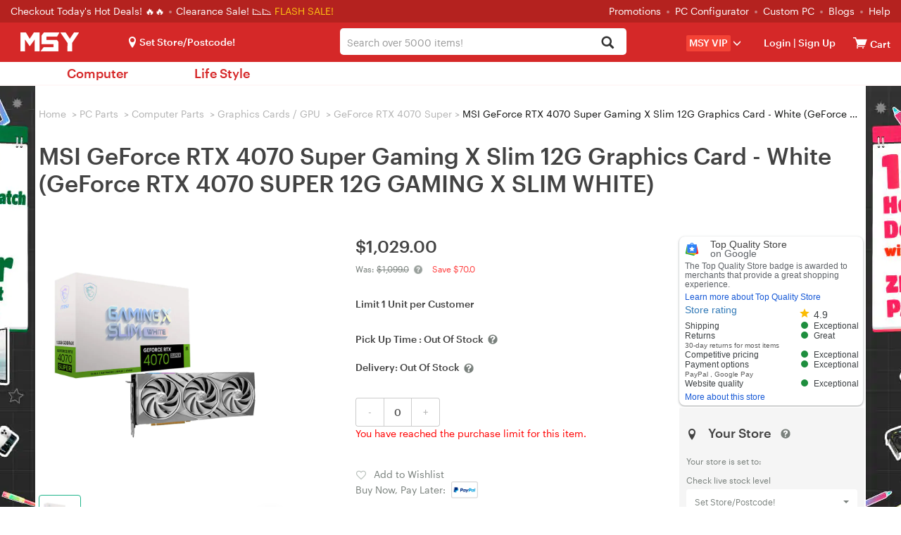

--- FILE ---
content_type: text/html; charset=utf-8
request_url: https://www.msy.com.au/goods.php
body_size: 1121
content:
{"err_msg":"","result":"$1029.0","qty":1,"special_product_hide":0,"is_coming_product":0,"is_express_store":0,"current_bid":"30","setting":[],"inbid":0,"stock_b_id":2,"attr_num":-99999,"store_name":"","attr_num_delivery":-99999,"max_buy":0,"is_hub_store":0,"noavailable":0,"saving_price":"$180.0","goods_price":"$1029.0","instock":0,"pre_order":0,"shop_price":"$1029.0","shop_price_htmltags":" <span itemprop=\"priceCurrency\" content=\"AUD\">$<\/span><span itemprop=\"price\" content=\"1,029.0\" class=\"goods-price ele-goods-price\">1,029.0<\/span>","premium":0,"ordered":0,"limit_order":1,"discount_str":"Save $70.0","delivery_days":"","Parent_StockLevel":0,"Parent_StockLevel_delivery":0,"goods_status_html":"<div class=\"flex-section\"><\/div>&nbsp;<span class=\"hot-deal-notice\"><span class=\"limit-notice\">Limit 1 Unit per Customer<\/span><\/sapn>","ETA_date":"","ETA_date_delivery":"","static_stock":"","sale_price":"1029.00","member_price":" <span itemprop=\"priceCurrency\" content=\"AUD\">$<\/span><span itemprop=\"price\" content=\"1,029.0\" class=\"goods-price ele-goods-price\">1,029.0<\/span>","bulk_buy_buttons":"","bulk_buy_5plus_text":"","on_focus":0,"days":"Next Business Day","stock_desc_qty":0,"stock_desc":"","instant_pickup":0,"standard_eta_date":"","express_eta_date":"","arrives_eat_date":"","is_has_postcode":true,"is_bulk_buy":0,"is_showbulk":0,"product_type":"0","SoftwareLicenseLable":"Instant Digital Delivery","allow_preorder":0,"in_delivery":1}

--- FILE ---
content_type: text/html; charset=utf-8
request_url: https://www.google.com/recaptcha/api2/aframe
body_size: 120
content:
<!DOCTYPE HTML><html><head><meta http-equiv="content-type" content="text/html; charset=UTF-8"></head><body><script nonce="M70A3DxBO4nl8EnZnTaIgQ">/** Anti-fraud and anti-abuse applications only. See google.com/recaptcha */ try{var clients={'sodar':'https://pagead2.googlesyndication.com/pagead/sodar?'};window.addEventListener("message",function(a){try{if(a.source===window.parent){var b=JSON.parse(a.data);var c=clients[b['id']];if(c){var d=document.createElement('img');d.src=c+b['params']+'&rc='+(localStorage.getItem("rc::a")?sessionStorage.getItem("rc::b"):"");window.document.body.appendChild(d);sessionStorage.setItem("rc::e",parseInt(sessionStorage.getItem("rc::e")||0)+1);localStorage.setItem("rc::h",'1769402793958');}}}catch(b){}});window.parent.postMessage("_grecaptcha_ready", "*");}catch(b){}</script></body></html>

--- FILE ---
content_type: image/svg+xml
request_url: https://assets.msy.com.au/newsite/data/brandlogo/1763342573293348346.svg
body_size: 10148
content:
<svg xmlns="http://www.w3.org/2000/svg" xmlns:xlink="http://www.w3.org/1999/xlink" width="724" height="217" viewBox="0 0 724 217">
  <image x="-149" y="-147" width="1022" height="511" xlink:href="[data-uri]"/>
  <image x="21" y="23" width="682" height="171" xlink:href="[data-uri]"/>
</svg>


--- FILE ---
content_type: application/javascript
request_url: https://assets.msy.com.au/themes/msy/js_minify/nav.min.js?v1769395941
body_size: 25408
content:
!function(a){"function"==typeof define&&define.amd?define(["jquery"],a):"object"==typeof exports?module.exports=a:a(jQuery)}(function(a){function b(b){var g=b||window.event,h=i.call(arguments,1),j=0,l=0,m=0,n=0,o=0,p=0;if(b=a.event.fix(g),b.type="mousewheel","detail"in g&&(m=-1*g.detail),"wheelDelta"in g&&(m=g.wheelDelta),"wheelDeltaY"in g&&(m=g.wheelDeltaY),"wheelDeltaX"in g&&(l=-1*g.wheelDeltaX),"axis"in g&&g.axis===g.HORIZONTAL_AXIS&&(l=-1*m,m=0),j=0===m?l:m,"deltaY"in g&&(m=-1*g.deltaY,j=m),"deltaX"in g&&(l=g.deltaX,0===m&&(j=-1*l)),0!==m||0!==l){if(1===g.deltaMode){var q=a.data(this,"mousewheel-line-height");j*=q,m*=q,l*=q}else if(2===g.deltaMode){var r=a.data(this,"mousewheel-page-height");j*=r,m*=r,l*=r}if(n=Math.max(Math.abs(m),Math.abs(l)),(!f||f>n)&&(f=n,d(g,n)&&(f/=40)),d(g,n)&&(j/=40,l/=40,m/=40),j=Math[j>=1?"floor":"ceil"](j/f),l=Math[l>=1?"floor":"ceil"](l/f),m=Math[m>=1?"floor":"ceil"](m/f),k.settings.normalizeOffset&&this.getBoundingClientRect){var s=this.getBoundingClientRect();o=b.clientX-s.left,p=b.clientY-s.top}return b.deltaX=l,b.deltaY=m,b.deltaFactor=f,b.offsetX=o,b.offsetY=p,b.deltaMode=0,h.unshift(b,j,l,m),e&&clearTimeout(e),e=setTimeout(c,200),(a.event.dispatch||a.event.handle).apply(this,h)}}function c(){f=null}function d(a,b){return k.settings.adjustOldDeltas&&"mousewheel"===a.type&&b%120===0}var e,f,g=["wheel","mousewheel","DOMMouseScroll","MozMousePixelScroll"],h="onwheel"in document||document.documentMode>=9?["wheel"]:["mousewheel","DomMouseScroll","MozMousePixelScroll"],i=Array.prototype.slice;if(a.event.fixHooks)for(var j=g.length;j;)a.event.fixHooks[g[--j]]=a.event.mouseHooks;var k=a.event.special.mousewheel={version:"3.1.12",setup:function(){if(this.addEventListener)for(var c=h.length;c;)this.addEventListener(h[--c],b,!1);else this.onmousewheel=b;a.data(this,"mousewheel-line-height",k.getLineHeight(this)),a.data(this,"mousewheel-page-height",k.getPageHeight(this))},teardown:function(){if(this.removeEventListener)for(var c=h.length;c;)this.removeEventListener(h[--c],b,!1);else this.onmousewheel=null;a.removeData(this,"mousewheel-line-height"),a.removeData(this,"mousewheel-page-height")},getLineHeight:function(b){var c=a(b),d=c["offsetParent"in a.fn?"offsetParent":"parent"]();return d.length||(d=a("body")),parseInt(d.css("fontSize"),10)||parseInt(c.css("fontSize"),10)||16},getPageHeight:function(b){return a(b).height()},settings:{adjustOldDeltas:!0,normalizeOffset:!0}};a.fn.extend({mousewheel:function(a){return a?this.bind("mousewheel",a):this.trigger("mousewheel")},unmousewheel:function(a){return this.unbind("mousewheel",a)}})});!function(a){"function"==typeof define&&define.amd?define(["jquery"],a):"object"==typeof exports?module.exports=a:a(jQuery)}(function(a){function b(b){var g=b||window.event,h=i.call(arguments,1),j=0,l=0,m=0,n=0,o=0,p=0;if(b=a.event.fix(g),b.type="mousewheel","detail"in g&&(m=-1*g.detail),"wheelDelta"in g&&(m=g.wheelDelta),"wheelDeltaY"in g&&(m=g.wheelDeltaY),"wheelDeltaX"in g&&(l=-1*g.wheelDeltaX),"axis"in g&&g.axis===g.HORIZONTAL_AXIS&&(l=-1*m,m=0),j=0===m?l:m,"deltaY"in g&&(m=-1*g.deltaY,j=m),"deltaX"in g&&(l=g.deltaX,0===m&&(j=-1*l)),0!==m||0!==l){if(1===g.deltaMode){var q=a.data(this,"mousewheel-line-height");j*=q,m*=q,l*=q}else if(2===g.deltaMode){var r=a.data(this,"mousewheel-page-height");j*=r,m*=r,l*=r}if(n=Math.max(Math.abs(m),Math.abs(l)),(!f||f>n)&&(f=n,d(g,n)&&(f/=40)),d(g,n)&&(j/=40,l/=40,m/=40),j=Math[j>=1?"floor":"ceil"](j/f),l=Math[l>=1?"floor":"ceil"](l/f),m=Math[m>=1?"floor":"ceil"](m/f),k.settings.normalizeOffset&&this.getBoundingClientRect){var s=this.getBoundingClientRect();o=b.clientX-s.left,p=b.clientY-s.top}return b.deltaX=l,b.deltaY=m,b.deltaFactor=f,b.offsetX=o,b.offsetY=p,b.deltaMode=0,h.unshift(b,j,l,m),e&&clearTimeout(e),e=setTimeout(c,200),(a.event.dispatch||a.event.handle).apply(this,h)}}function c(){f=null}function d(a,b){return k.settings.adjustOldDeltas&&"mousewheel"===a.type&&b%120===0}var e,f,g=["wheel","mousewheel","DOMMouseScroll","MozMousePixelScroll"],h="onwheel"in document||document.documentMode>=9?["wheel"]:["mousewheel","DomMouseScroll","MozMousePixelScroll"],i=Array.prototype.slice;if(a.event.fixHooks)for(var j=g.length;j;)a.event.fixHooks[g[--j]]=a.event.mouseHooks;var k=a.event.special.mousewheel={version:"3.1.12",setup:function(){if(this.addEventListener)for(var c=h.length;c;)this.addEventListener(h[--c],b,!1);else this.onmousewheel=b;a.data(this,"mousewheel-line-height",k.getLineHeight(this)),a.data(this,"mousewheel-page-height",k.getPageHeight(this))},teardown:function(){if(this.removeEventListener)for(var c=h.length;c;)this.removeEventListener(h[--c],b,!1);else this.onmousewheel=null;a.removeData(this,"mousewheel-line-height"),a.removeData(this,"mousewheel-page-height")},getLineHeight:function(b){var c=a(b),d=c["offsetParent"in a.fn?"offsetParent":"parent"]();return d.length||(d=a("body")),parseInt(d.css("fontSize"),10)||parseInt(c.css("fontSize"),10)||16},getPageHeight:function(b){return a(b).height()},settings:{adjustOldDeltas:!0,normalizeOffset:!0}};a.fn.extend({mousewheel:function(a){return a?this.bind("mousewheel",a):this.trigger("mousewheel")},unmousewheel:function(a){return this.unbind("mousewheel",a)}})});!function(e){"function"==typeof define&&define.amd?define(["jquery"],e):"undefined"!=typeof module&&module.exports?module.exports=e:e(jQuery,window,document)}(function(e){!function(t){var o="function"==typeof define&&define.amd,a="undefined"!=typeof module&&module.exports,n="https:"==document.location.protocol?"https:":"http:",i="cdnjs.cloudflare.com/ajax/libs/jquery-mousewheel/3.1.13/jquery.mousewheel.min.js";o||(a?require("jquery-mousewheel")(e):e.event.special.mousewheel||e("head").append(decodeURI("%3Cscript src="+n+"//"+i+"%3E%3C/script%3E"))),t()}(function(){var t,o="mCustomScrollbar",a="mCS",n=".mCustomScrollbar",i={setTop:0,setLeft:0,axis:"y",scrollbarPosition:"inside",scrollInertia:950,autoDraggerLength:!0,alwaysShowScrollbar:0,snapOffset:0,mouseWheel:{enable:!0,scrollAmount:"auto",axis:"y",deltaFactor:"auto",disableOver:["select","option","keygen","datalist","textarea"]},scrollButtons:{scrollType:"stepless",scrollAmount:"auto"},keyboard:{enable:!0,scrollType:"stepless",scrollAmount:"auto"},contentTouchScroll:25,documentTouchScroll:!0,advanced:{autoScrollOnFocus:"input,textarea,select,button,datalist,keygen,a[tabindex],area,object,[contenteditable='true']",updateOnContentResize:!0,updateOnImageLoad:"auto",autoUpdateTimeout:60},theme:"light",callbacks:{onTotalScrollOffset:0,onTotalScrollBackOffset:0,alwaysTriggerOffsets:!0}},r=0,l={},s=window.attachEvent&&!window.addEventListener?1:0,c=!1,d=["mCSB_dragger_onDrag","mCSB_scrollTools_onDrag","mCS_img_loaded","mCS_disabled","mCS_destroyed","mCS_no_scrollbar","mCS-autoHide","mCS-dir-rtl","mCS_no_scrollbar_y","mCS_no_scrollbar_x","mCS_y_hidden","mCS_x_hidden","mCSB_draggerContainer","mCSB_buttonUp","mCSB_buttonDown","mCSB_buttonLeft","mCSB_buttonRight"],u={init:function(t){var t=e.extend(!0,{},i,t),o=f.call(this);if(t.live){var s=t.liveSelector||this.selector||n,c=e(s);if("off"===t.live)return void m(s);l[s]=setTimeout(function(){c.mCustomScrollbar(t),"once"===t.live&&c.length&&m(s)},500)}else m(s);return t.setWidth=t.set_width?t.set_width:t.setWidth,t.setHeight=t.set_height?t.set_height:t.setHeight,t.axis=t.horizontalScroll?"x":p(t.axis),t.scrollInertia=t.scrollInertia>0&&t.scrollInertia<17?17:t.scrollInertia,"object"!=typeof t.mouseWheel&&1==t.mouseWheel&&(t.mouseWheel={enable:!0,scrollAmount:"auto",axis:"y",preventDefault:!1,deltaFactor:"auto",normalizeDelta:!1,invert:!1}),t.mouseWheel.scrollAmount=t.mouseWheelPixels?t.mouseWheelPixels:t.mouseWheel.scrollAmount,t.mouseWheel.normalizeDelta=t.advanced.normalizeMouseWheelDelta?t.advanced.normalizeMouseWheelDelta:t.mouseWheel.normalizeDelta,t.scrollButtons.scrollType=g(t.scrollButtons.scrollType),h(t),e(o).each(function(){var o=e(this);if(!o.data(a)){o.data(a,{idx:++r,opt:t,scrollRatio:{y:null,x:null},overflowed:null,contentReset:{y:null,x:null},bindEvents:!1,tweenRunning:!1,sequential:{},langDir:o.css("direction"),cbOffsets:null,trigger:null,poll:{size:{o:0,n:0},img:{o:0,n:0},change:{o:0,n:0}}});var n=o.data(a),i=n.opt,l=o.data("mcs-axis"),s=o.data("mcs-scrollbar-position"),c=o.data("mcs-theme");l&&(i.axis=l),s&&(i.scrollbarPosition=s),c&&(i.theme=c,h(i)),v.call(this),n&&i.callbacks.onCreate&&"function"==typeof i.callbacks.onCreate&&i.callbacks.onCreate.call(this),e("#mCSB_"+n.idx+"_container img:not(."+d[2]+")").addClass(d[2]),u.update.call(null,o)}})},update:function(t,o){var n=t||f.call(this);return e(n).each(function(){var t=e(this);if(t.data(a)){var n=t.data(a),i=n.opt,r=e("#mCSB_"+n.idx+"_container"),l=e("#mCSB_"+n.idx),s=[e("#mCSB_"+n.idx+"_dragger_vertical"),e("#mCSB_"+n.idx+"_dragger_horizontal")];if(!r.length)return;n.tweenRunning&&Q(t),o&&n&&i.callbacks.onBeforeUpdate&&"function"==typeof i.callbacks.onBeforeUpdate&&i.callbacks.onBeforeUpdate.call(this),t.hasClass(d[3])&&t.removeClass(d[3]),t.hasClass(d[4])&&t.removeClass(d[4]),l.css("max-height","none"),l.height()!==t.height()&&l.css("max-height",t.height()),_.call(this),"y"===i.axis||i.advanced.autoExpandHorizontalScroll||r.css("width",x(r)),n.overflowed=y.call(this),M.call(this),i.autoDraggerLength&&S.call(this),b.call(this),T.call(this);var c=[Math.abs(r[0].offsetTop),Math.abs(r[0].offsetLeft)];"x"!==i.axis&&(n.overflowed[0]?s[0].height()>s[0].parent().height()?B.call(this):(G(t,c[0].toString(),{dir:"y",dur:0,overwrite:"none"}),n.contentReset.y=null):(B.call(this),"y"===i.axis?k.call(this):"yx"===i.axis&&n.overflowed[1]&&G(t,c[1].toString(),{dir:"x",dur:0,overwrite:"none"}))),"y"!==i.axis&&(n.overflowed[1]?s[1].width()>s[1].parent().width()?B.call(this):(G(t,c[1].toString(),{dir:"x",dur:0,overwrite:"none"}),n.contentReset.x=null):(B.call(this),"x"===i.axis?k.call(this):"yx"===i.axis&&n.overflowed[0]&&G(t,c[0].toString(),{dir:"y",dur:0,overwrite:"none"}))),o&&n&&(2===o&&i.callbacks.onImageLoad&&"function"==typeof i.callbacks.onImageLoad?i.callbacks.onImageLoad.call(this):3===o&&i.callbacks.onSelectorChange&&"function"==typeof i.callbacks.onSelectorChange?i.callbacks.onSelectorChange.call(this):i.callbacks.onUpdate&&"function"==typeof i.callbacks.onUpdate&&i.callbacks.onUpdate.call(this)),N.call(this)}})},scrollTo:function(t,o){if("undefined"!=typeof t&&null!=t){var n=f.call(this);return e(n).each(function(){var n=e(this);if(n.data(a)){var i=n.data(a),r=i.opt,l={trigger:"external",scrollInertia:r.scrollInertia,scrollEasing:"mcsEaseInOut",moveDragger:!1,timeout:60,callbacks:!0,onStart:!0,onUpdate:!0,onComplete:!0},s=e.extend(!0,{},l,o),c=Y.call(this,t),d=s.scrollInertia>0&&s.scrollInertia<17?17:s.scrollInertia;c[0]=X.call(this,c[0],"y"),c[1]=X.call(this,c[1],"x"),s.moveDragger&&(c[0]*=i.scrollRatio.y,c[1]*=i.scrollRatio.x),s.dur=ne()?0:d,setTimeout(function(){null!==c[0]&&"undefined"!=typeof c[0]&&"x"!==r.axis&&i.overflowed[0]&&(s.dir="y",s.overwrite="all",G(n,c[0].toString(),s)),null!==c[1]&&"undefined"!=typeof c[1]&&"y"!==r.axis&&i.overflowed[1]&&(s.dir="x",s.overwrite="none",G(n,c[1].toString(),s))},s.timeout)}})}},stop:function(){var t=f.call(this);return e(t).each(function(){var t=e(this);t.data(a)&&Q(t)})},disable:function(t){var o=f.call(this);return e(o).each(function(){var o=e(this);if(o.data(a)){o.data(a);N.call(this,"remove"),k.call(this),t&&B.call(this),M.call(this,!0),o.addClass(d[3])}})},destroy:function(){var t=f.call(this);return e(t).each(function(){var n=e(this);if(n.data(a)){var i=n.data(a),r=i.opt,l=e("#mCSB_"+i.idx),s=e("#mCSB_"+i.idx+"_container"),c=e(".mCSB_"+i.idx+"_scrollbar");r.live&&m(r.liveSelector||e(t).selector),N.call(this,"remove"),k.call(this),B.call(this),n.removeData(a),$(this,"mcs"),c.remove(),s.find("img."+d[2]).removeClass(d[2]),l.replaceWith(s.contents()),n.removeClass(o+" _"+a+"_"+i.idx+" "+d[6]+" "+d[7]+" "+d[5]+" "+d[3]).addClass(d[4])}})}},f=function(){return"object"!=typeof e(this)||e(this).length<1?n:this},h=function(t){var o=["rounded","rounded-dark","rounded-dots","rounded-dots-dark"],a=["rounded-dots","rounded-dots-dark","3d","3d-dark","3d-thick","3d-thick-dark","inset","inset-dark","inset-2","inset-2-dark","inset-3","inset-3-dark"],n=["minimal","minimal-dark"],i=["minimal","minimal-dark"],r=["minimal","minimal-dark"];t.autoDraggerLength=e.inArray(t.theme,o)>-1?!1:t.autoDraggerLength,t.autoExpandScrollbar=e.inArray(t.theme,a)>-1?!1:t.autoExpandScrollbar,t.scrollButtons.enable=e.inArray(t.theme,n)>-1?!1:t.scrollButtons.enable,t.autoHideScrollbar=e.inArray(t.theme,i)>-1?!0:t.autoHideScrollbar,t.scrollbarPosition=e.inArray(t.theme,r)>-1?"outside":t.scrollbarPosition},m=function(e){l[e]&&(clearTimeout(l[e]),$(l,e))},p=function(e){return"yx"===e||"xy"===e||"auto"===e?"yx":"x"===e||"horizontal"===e?"x":"y"},g=function(e){return"stepped"===e||"pixels"===e||"step"===e||"click"===e?"stepped":"stepless"},v=function(){var t=e(this),n=t.data(a),i=n.opt,r=i.autoExpandScrollbar?" "+d[1]+"_expand":"",l=["<div id='mCSB_"+n.idx+"_scrollbar_vertical' class='mCSB_scrollTools mCSB_"+n.idx+"_scrollbar mCS-"+i.theme+" mCSB_scrollTools_vertical"+r+"'><div class='"+d[12]+"'><div id='mCSB_"+n.idx+"_dragger_vertical' class='mCSB_dragger' style='position:absolute;'><div class='mCSB_dragger_bar' /></div><div class='mCSB_draggerRail' /></div></div>","<div id='mCSB_"+n.idx+"_scrollbar_horizontal' class='mCSB_scrollTools mCSB_"+n.idx+"_scrollbar mCS-"+i.theme+" mCSB_scrollTools_horizontal"+r+"'><div class='"+d[12]+"'><div id='mCSB_"+n.idx+"_dragger_horizontal' class='mCSB_dragger' style='position:absolute;'><div class='mCSB_dragger_bar' /></div><div class='mCSB_draggerRail' /></div></div>"],s="yx"===i.axis?"mCSB_vertical_horizontal":"x"===i.axis?"mCSB_horizontal":"mCSB_vertical",c="yx"===i.axis?l[0]+l[1]:"x"===i.axis?l[1]:l[0],u="yx"===i.axis?"<div id='mCSB_"+n.idx+"_container_wrapper' class='mCSB_container_wrapper' />":"",f=i.autoHideScrollbar?" "+d[6]:"",h="x"!==i.axis&&"rtl"===n.langDir?" "+d[7]:"";i.setWidth&&t.css("width",i.setWidth),i.setHeight&&t.css("height",i.setHeight),i.setLeft="y"!==i.axis&&"rtl"===n.langDir?"989999px":i.setLeft,t.addClass(o+" _"+a+"_"+n.idx+f+h).wrapInner("<div id='mCSB_"+n.idx+"' class='mCustomScrollBox mCS-"+i.theme+" "+s+"'><div id='mCSB_"+n.idx+"_container' class='mCSB_container' style='position:relative; top:"+i.setTop+"; left:"+i.setLeft+";' dir='"+n.langDir+"' /></div>");var m=e("#mCSB_"+n.idx),p=e("#mCSB_"+n.idx+"_container");"y"===i.axis||i.advanced.autoExpandHorizontalScroll||p.css("width",x(p)),"outside"===i.scrollbarPosition?("static"===t.css("position")&&t.css("position","relative"),t.css("overflow","visible"),m.addClass("mCSB_outside").after(c)):(m.addClass("mCSB_inside").append(c),p.wrap(u)),w.call(this);var g=[e("#mCSB_"+n.idx+"_dragger_vertical"),e("#mCSB_"+n.idx+"_dragger_horizontal")];g[0].css("min-height",g[0].height()),g[1].css("min-width",g[1].width())},x=function(t){var o=[t[0].scrollWidth,Math.max.apply(Math,t.children().map(function(){return e(this).outerWidth(!0)}).get())],a=t.parent().width();return o[0]>a?o[0]:o[1]>a?o[1]:"100%"},_=function(){var t=e(this),o=t.data(a),n=o.opt,i=e("#mCSB_"+o.idx+"_container");if(n.advanced.autoExpandHorizontalScroll&&"y"!==n.axis){i.css({width:"auto","min-width":0,"overflow-x":"scroll"});var r=Math.ceil(i[0].scrollWidth);3===n.advanced.autoExpandHorizontalScroll||2!==n.advanced.autoExpandHorizontalScroll&&r>i.parent().width()?i.css({width:r,"min-width":"100%","overflow-x":"inherit"}):i.css({"overflow-x":"inherit",position:"absolute"}).wrap("<div class='mCSB_h_wrapper' style='position:relative; left:0; width:999999px;' />").css({width:Math.ceil(i[0].getBoundingClientRect().right+.4)-Math.floor(i[0].getBoundingClientRect().left),"min-width":"100%",position:"relative"}).unwrap()}},w=function(){var t=e(this),o=t.data(a),n=o.opt,i=e(".mCSB_"+o.idx+"_scrollbar:first"),r=oe(n.scrollButtons.tabindex)?"tabindex='"+n.scrollButtons.tabindex+"'":"",l=["<a href='#' class='"+d[13]+"' "+r+" />","<a href='#' class='"+d[14]+"' "+r+" />","<a href='#' class='"+d[15]+"' "+r+" />","<a href='#' class='"+d[16]+"' "+r+" />"],s=["x"===n.axis?l[2]:l[0],"x"===n.axis?l[3]:l[1],l[2],l[3]];n.scrollButtons.enable&&i.prepend(s[0]).append(s[1]).next(".mCSB_scrollTools").prepend(s[2]).append(s[3])},S=function(){var t=e(this),o=t.data(a),n=e("#mCSB_"+o.idx),i=e("#mCSB_"+o.idx+"_container"),r=[e("#mCSB_"+o.idx+"_dragger_vertical"),e("#mCSB_"+o.idx+"_dragger_horizontal")],l=[n.height()/i.outerHeight(!1),n.width()/i.outerWidth(!1)],c=[parseInt(r[0].css("min-height")),Math.round(l[0]*r[0].parent().height()),parseInt(r[1].css("min-width")),Math.round(l[1]*r[1].parent().width())],d=s&&c[1]<c[0]?c[0]:c[1],u=s&&c[3]<c[2]?c[2]:c[3];r[0].css({height:d,"max-height":r[0].parent().height()-10}).find(".mCSB_dragger_bar").css({"line-height":c[0]+"px"}),r[1].css({width:u,"max-width":r[1].parent().width()-10})},b=function(){var t=e(this),o=t.data(a),n=e("#mCSB_"+o.idx),i=e("#mCSB_"+o.idx+"_container"),r=[e("#mCSB_"+o.idx+"_dragger_vertical"),e("#mCSB_"+o.idx+"_dragger_horizontal")],l=[i.outerHeight(!1)-n.height(),i.outerWidth(!1)-n.width()],s=[l[0]/(r[0].parent().height()-r[0].height()),l[1]/(r[1].parent().width()-r[1].width())];o.scrollRatio={y:s[0],x:s[1]}},C=function(e,t,o){var a=o?d[0]+"_expanded":"",n=e.closest(".mCSB_scrollTools");"active"===t?(e.toggleClass(d[0]+" "+a),n.toggleClass(d[1]),e[0]._draggable=e[0]._draggable?0:1):e[0]._draggable||("hide"===t?(e.removeClass(d[0]),n.removeClass(d[1])):(e.addClass(d[0]),n.addClass(d[1])))},y=function(){var t=e(this),o=t.data(a),n=e("#mCSB_"+o.idx),i=e("#mCSB_"+o.idx+"_container"),r=null==o.overflowed?i.height():i.outerHeight(!1),l=null==o.overflowed?i.width():i.outerWidth(!1),s=i[0].scrollHeight,c=i[0].scrollWidth;return s>r&&(r=s),c>l&&(l=c),[r>n.height(),l>n.width()]},B=function(){var t=e(this),o=t.data(a),n=o.opt,i=e("#mCSB_"+o.idx),r=e("#mCSB_"+o.idx+"_container"),l=[e("#mCSB_"+o.idx+"_dragger_vertical"),e("#mCSB_"+o.idx+"_dragger_horizontal")];if(Q(t),("x"!==n.axis&&!o.overflowed[0]||"y"===n.axis&&o.overflowed[0])&&(l[0].add(r).css("top",0),G(t,"_resetY")),"y"!==n.axis&&!o.overflowed[1]||"x"===n.axis&&o.overflowed[1]){var s=dx=0;"rtl"===o.langDir&&(s=i.width()-r.outerWidth(!1),dx=Math.abs(s/o.scrollRatio.x)),r.css("left",s),l[1].css("left",dx),G(t,"_resetX")}},T=function(){function t(){r=setTimeout(function(){e.event.special.mousewheel?(clearTimeout(r),W.call(o[0])):t()},100)}var o=e(this),n=o.data(a),i=n.opt;if(!n.bindEvents){if(I.call(this),i.contentTouchScroll&&D.call(this),E.call(this),i.mouseWheel.enable){var r;t()}P.call(this),U.call(this),i.advanced.autoScrollOnFocus&&H.call(this),i.scrollButtons.enable&&F.call(this),i.keyboard.enable&&q.call(this),n.bindEvents=!0}},k=function(){var t=e(this),o=t.data(a),n=o.opt,i=a+"_"+o.idx,r=".mCSB_"+o.idx+"_scrollbar",l=e("#mCSB_"+o.idx+",#mCSB_"+o.idx+"_container,#mCSB_"+o.idx+"_container_wrapper,"+r+" ."+d[12]+",#mCSB_"+o.idx+"_dragger_vertical,#mCSB_"+o.idx+"_dragger_horizontal,"+r+">a"),s=e("#mCSB_"+o.idx+"_container");n.advanced.releaseDraggableSelectors&&l.add(e(n.advanced.releaseDraggableSelectors)),n.advanced.extraDraggableSelectors&&l.add(e(n.advanced.extraDraggableSelectors)),o.bindEvents&&(e(document).add(e(!A()||top.document)).unbind("."+i),l.each(function(){e(this).unbind("."+i)}),clearTimeout(t[0]._focusTimeout),$(t[0],"_focusTimeout"),clearTimeout(o.sequential.step),$(o.sequential,"step"),clearTimeout(s[0].onCompleteTimeout),$(s[0],"onCompleteTimeout"),o.bindEvents=!1)},M=function(t){var o=e(this),n=o.data(a),i=n.opt,r=e("#mCSB_"+n.idx+"_container_wrapper"),l=r.length?r:e("#mCSB_"+n.idx+"_container"),s=[e("#mCSB_"+n.idx+"_scrollbar_vertical"),e("#mCSB_"+n.idx+"_scrollbar_horizontal")],c=[s[0].find(".mCSB_dragger"),s[1].find(".mCSB_dragger")];"x"!==i.axis&&(n.overflowed[0]&&!t?(s[0].add(c[0]).add(s[0].children("a")).css("display","block"),l.removeClass(d[8]+" "+d[10])):(i.alwaysShowScrollbar?(2!==i.alwaysShowScrollbar&&c[0].css("display","none"),l.removeClass(d[10])):(s[0].css("display","none"),l.addClass(d[10])),l.addClass(d[8]))),"y"!==i.axis&&(n.overflowed[1]&&!t?(s[1].add(c[1]).add(s[1].children("a")).css("display","block"),l.removeClass(d[9]+" "+d[11])):(i.alwaysShowScrollbar?(2!==i.alwaysShowScrollbar&&c[1].css("display","none"),l.removeClass(d[11])):(s[1].css("display","none"),l.addClass(d[11])),l.addClass(d[9]))),n.overflowed[0]||n.overflowed[1]?o.removeClass(d[5]):o.addClass(d[5])},O=function(t){var o=t.type,a=t.target.ownerDocument!==document&&null!==frameElement?[e(frameElement).offset().top,e(frameElement).offset().left]:null,n=A()&&t.target.ownerDocument!==top.document&&null!==frameElement?[e(t.view.frameElement).offset().top,e(t.view.frameElement).offset().left]:[0,0];switch(o){case"pointerdown":case"MSPointerDown":case"pointermove":case"MSPointerMove":case"pointerup":case"MSPointerUp":return a?[t.originalEvent.pageY-a[0]+n[0],t.originalEvent.pageX-a[1]+n[1],!1]:[t.originalEvent.pageY,t.originalEvent.pageX,!1];case"touchstart":case"touchmove":case"touchend":var i=t.originalEvent.touches[0]||t.originalEvent.changedTouches[0],r=t.originalEvent.touches.length||t.originalEvent.changedTouches.length;return t.target.ownerDocument!==document?[i.screenY,i.screenX,r>1]:[i.pageY,i.pageX,r>1];default:return a?[t.pageY-a[0]+n[0],t.pageX-a[1]+n[1],!1]:[t.pageY,t.pageX,!1]}},I=function(){function t(e,t,a,n){if(h[0].idleTimer=d.scrollInertia<233?250:0,o.attr("id")===f[1])var i="x",s=(o[0].offsetLeft-t+n)*l.scrollRatio.x;else var i="y",s=(o[0].offsetTop-e+a)*l.scrollRatio.y;G(r,s.toString(),{dir:i,drag:!0})}var o,n,i,r=e(this),l=r.data(a),d=l.opt,u=a+"_"+l.idx,f=["mCSB_"+l.idx+"_dragger_vertical","mCSB_"+l.idx+"_dragger_horizontal"],h=e("#mCSB_"+l.idx+"_container"),m=e("#"+f[0]+",#"+f[1]),p=d.advanced.releaseDraggableSelectors?m.add(e(d.advanced.releaseDraggableSelectors)):m,g=d.advanced.extraDraggableSelectors?e(!A()||top.document).add(e(d.advanced.extraDraggableSelectors)):e(!A()||top.document);m.bind("contextmenu."+u,function(e){e.preventDefault()}).bind("mousedown."+u+" touchstart."+u+" pointerdown."+u+" MSPointerDown."+u,function(t){if(t.stopImmediatePropagation(),t.preventDefault(),ee(t)){c=!0,s&&(document.onselectstart=function(){return!1}),L.call(h,!1),Q(r),o=e(this);var a=o.offset(),l=O(t)[0]-a.top,u=O(t)[1]-a.left,f=o.height()+a.top,m=o.width()+a.left;f>l&&l>0&&m>u&&u>0&&(n=l,i=u),C(o,"active",d.autoExpandScrollbar)}}).bind("touchmove."+u,function(e){e.stopImmediatePropagation(),e.preventDefault();var a=o.offset(),r=O(e)[0]-a.top,l=O(e)[1]-a.left;t(n,i,r,l)}),e(document).add(g).bind("mousemove."+u+" pointermove."+u+" MSPointerMove."+u,function(e){if(o){var a=o.offset(),r=O(e)[0]-a.top,l=O(e)[1]-a.left;if(n===r&&i===l)return;t(n,i,r,l)}}).add(p).bind("mouseup."+u+" touchend."+u+" pointerup."+u+" MSPointerUp."+u,function(){o&&(C(o,"active",d.autoExpandScrollbar),o=null),c=!1,s&&(document.onselectstart=null),L.call(h,!0)})},D=function(){function o(e){if(!te(e)||c||O(e)[2])return void(t=0);t=1,b=0,C=0,d=1,y.removeClass("mCS_touch_action");var o=I.offset();u=O(e)[0]-o.top,f=O(e)[1]-o.left,z=[O(e)[0],O(e)[1]]}function n(e){if(te(e)&&!c&&!O(e)[2]&&(T.documentTouchScroll||e.preventDefault(),e.stopImmediatePropagation(),(!C||b)&&d)){g=K();var t=M.offset(),o=O(e)[0]-t.top,a=O(e)[1]-t.left,n="mcsLinearOut";if(E.push(o),W.push(a),z[2]=Math.abs(O(e)[0]-z[0]),z[3]=Math.abs(O(e)[1]-z[1]),B.overflowed[0])var i=D[0].parent().height()-D[0].height(),r=u-o>0&&o-u>-(i*B.scrollRatio.y)&&(2*z[3]<z[2]||"yx"===T.axis);if(B.overflowed[1])var l=D[1].parent().width()-D[1].width(),h=f-a>0&&a-f>-(l*B.scrollRatio.x)&&(2*z[2]<z[3]||"yx"===T.axis);r||h?(U||e.preventDefault(),b=1):(C=1,y.addClass("mCS_touch_action")),U&&e.preventDefault(),w="yx"===T.axis?[u-o,f-a]:"x"===T.axis?[null,f-a]:[u-o,null],I[0].idleTimer=250,B.overflowed[0]&&s(w[0],R,n,"y","all",!0),B.overflowed[1]&&s(w[1],R,n,"x",L,!0)}}function i(e){if(!te(e)||c||O(e)[2])return void(t=0);t=1,e.stopImmediatePropagation(),Q(y),p=K();var o=M.offset();h=O(e)[0]-o.top,m=O(e)[1]-o.left,E=[],W=[]}function r(e){if(te(e)&&!c&&!O(e)[2]){d=0,e.stopImmediatePropagation(),b=0,C=0,v=K();var t=M.offset(),o=O(e)[0]-t.top,a=O(e)[1]-t.left;if(!(v-g>30)){_=1e3/(v-p);var n="mcsEaseOut",i=2.5>_,r=i?[E[E.length-2],W[W.length-2]]:[0,0];x=i?[o-r[0],a-r[1]]:[o-h,a-m];var u=[Math.abs(x[0]),Math.abs(x[1])];_=i?[Math.abs(x[0]/4),Math.abs(x[1]/4)]:[_,_];var f=[Math.abs(I[0].offsetTop)-x[0]*l(u[0]/_[0],_[0]),Math.abs(I[0].offsetLeft)-x[1]*l(u[1]/_[1],_[1])];w="yx"===T.axis?[f[0],f[1]]:"x"===T.axis?[null,f[1]]:[f[0],null],S=[4*u[0]+T.scrollInertia,4*u[1]+T.scrollInertia];var y=parseInt(T.contentTouchScroll)||0;w[0]=u[0]>y?w[0]:0,w[1]=u[1]>y?w[1]:0,B.overflowed[0]&&s(w[0],S[0],n,"y",L,!1),B.overflowed[1]&&s(w[1],S[1],n,"x",L,!1)}}}function l(e,t){var o=[1.5*t,2*t,t/1.5,t/2];return e>90?t>4?o[0]:o[3]:e>60?t>3?o[3]:o[2]:e>30?t>8?o[1]:t>6?o[0]:t>4?t:o[2]:t>8?t:o[3]}function s(e,t,o,a,n,i){e&&G(y,e.toString(),{dur:t,scrollEasing:o,dir:a,overwrite:n,drag:i})}var d,u,f,h,m,p,g,v,x,_,w,S,b,C,y=e(this),B=y.data(a),T=B.opt,k=a+"_"+B.idx,M=e("#mCSB_"+B.idx),I=e("#mCSB_"+B.idx+"_container"),D=[e("#mCSB_"+B.idx+"_dragger_vertical"),e("#mCSB_"+B.idx+"_dragger_horizontal")],E=[],W=[],R=0,L="yx"===T.axis?"none":"all",z=[],P=I.find("iframe"),H=["touchstart."+k+" pointerdown."+k+" MSPointerDown."+k,"touchmove."+k+" pointermove."+k+" MSPointerMove."+k,"touchend."+k+" pointerup."+k+" MSPointerUp."+k],U=void 0!==document.body.style.touchAction&&""!==document.body.style.touchAction;I.bind(H[0],function(e){o(e)}).bind(H[1],function(e){n(e)}),M.bind(H[0],function(e){i(e)}).bind(H[2],function(e){r(e)}),P.length&&P.each(function(){e(this).bind("load",function(){A(this)&&e(this.contentDocument||this.contentWindow.document).bind(H[0],function(e){o(e),i(e)}).bind(H[1],function(e){n(e)}).bind(H[2],function(e){r(e)})})})},E=function(){function o(){return window.getSelection?window.getSelection().toString():document.selection&&"Control"!=document.selection.type?document.selection.createRange().text:0}function n(e,t,o){d.type=o&&i?"stepped":"stepless",d.scrollAmount=10,j(r,e,t,"mcsLinearOut",o?60:null)}var i,r=e(this),l=r.data(a),s=l.opt,d=l.sequential,u=a+"_"+l.idx,f=e("#mCSB_"+l.idx+"_container"),h=f.parent();f.bind("mousedown."+u,function(){t||i||(i=1,c=!0)}).add(document).bind("mousemove."+u,function(e){if(!t&&i&&o()){var a=f.offset(),r=O(e)[0]-a.top+f[0].offsetTop,c=O(e)[1]-a.left+f[0].offsetLeft;r>0&&r<h.height()&&c>0&&c<h.width()?d.step&&n("off",null,"stepped"):("x"!==s.axis&&l.overflowed[0]&&(0>r?n("on",38):r>h.height()&&n("on",40)),"y"!==s.axis&&l.overflowed[1]&&(0>c?n("on",37):c>h.width()&&n("on",39)))}}).bind("mouseup."+u+" dragend."+u,function(){t||(i&&(i=0,n("off",null)),c=!1)})},W=function(){function t(t,a){if(Q(o),!z(o,t.target)){var r="auto"!==i.mouseWheel.deltaFactor?parseInt(i.mouseWheel.deltaFactor):s&&t.deltaFactor<100?100:t.deltaFactor||100,d=i.scrollInertia;if("x"===i.axis||"x"===i.mouseWheel.axis)var u="x",f=[Math.round(r*n.scrollRatio.x),parseInt(i.mouseWheel.scrollAmount)],h="auto"!==i.mouseWheel.scrollAmount?f[1]:f[0]>=l.width()?.9*l.width():f[0],m=Math.abs(e("#mCSB_"+n.idx+"_container")[0].offsetLeft),p=c[1][0].offsetLeft,g=c[1].parent().width()-c[1].width(),v="y"===i.mouseWheel.axis?t.deltaY||a:t.deltaX;else var u="y",f=[Math.round(r*n.scrollRatio.y),parseInt(i.mouseWheel.scrollAmount)],h="auto"!==i.mouseWheel.scrollAmount?f[1]:f[0]>=l.height()?.9*l.height():f[0],m=Math.abs(e("#mCSB_"+n.idx+"_container")[0].offsetTop),p=c[0][0].offsetTop,g=c[0].parent().height()-c[0].height(),v=t.deltaY||a;"y"===u&&!n.overflowed[0]||"x"===u&&!n.overflowed[1]||((i.mouseWheel.invert||t.webkitDirectionInvertedFromDevice)&&(v=-v),i.mouseWheel.normalizeDelta&&(v=0>v?-1:1),(v>0&&0!==p||0>v&&p!==g||i.mouseWheel.preventDefault)&&(t.stopImmediatePropagation(),t.preventDefault()),t.deltaFactor<5&&!i.mouseWheel.normalizeDelta&&(h=t.deltaFactor,d=17),G(o,(m-v*h).toString(),{dir:u,dur:d}))}}if(e(this).data(a)){var o=e(this),n=o.data(a),i=n.opt,r=a+"_"+n.idx,l=e("#mCSB_"+n.idx),c=[e("#mCSB_"+n.idx+"_dragger_vertical"),e("#mCSB_"+n.idx+"_dragger_horizontal")],d=e("#mCSB_"+n.idx+"_container").find("iframe");d.length&&d.each(function(){e(this).bind("load",function(){A(this)&&e(this.contentDocument||this.contentWindow.document).bind("mousewheel."+r,function(e,o){t(e,o)})})}),l.bind("mousewheel."+r,function(e,o){t(e,o)})}},R=new Object,A=function(t){var o=!1,a=!1,n=null;if(void 0===t?a="#empty":void 0!==e(t).attr("id")&&(a=e(t).attr("id")),a!==!1&&void 0!==R[a])return R[a];if(t){try{var i=t.contentDocument||t.contentWindow.document;n=i.body.innerHTML}catch(r){}o=null!==n}else{try{var i=top.document;n=i.body.innerHTML}catch(r){}o=null!==n}return a!==!1&&(R[a]=o),o},L=function(e){var t=this.find("iframe");if(t.length){var o=e?"auto":"none";t.css("pointer-events",o)}},z=function(t,o){var n=o.nodeName.toLowerCase(),i=t.data(a).opt.mouseWheel.disableOver,r=["select","textarea"];return e.inArray(n,i)>-1&&!(e.inArray(n,r)>-1&&!e(o).is(":focus"))},P=function(){var t,o=e(this),n=o.data(a),i=a+"_"+n.idx,r=e("#mCSB_"+n.idx+"_container"),l=r.parent(),s=e(".mCSB_"+n.idx+"_scrollbar ."+d[12]);s.bind("mousedown."+i+" touchstart."+i+" pointerdown."+i+" MSPointerDown."+i,function(o){c=!0,e(o.target).hasClass("mCSB_dragger")||(t=1)}).bind("touchend."+i+" pointerup."+i+" MSPointerUp."+i,function(){c=!1}).bind("click."+i,function(a){if(t&&(t=0,e(a.target).hasClass(d[12])||e(a.target).hasClass("mCSB_draggerRail"))){Q(o);var i=e(this),s=i.find(".mCSB_dragger");if(i.parent(".mCSB_scrollTools_horizontal").length>0){if(!n.overflowed[1])return;var c="x",u=a.pageX>s.offset().left?-1:1,f=Math.abs(r[0].offsetLeft)-u*(.9*l.width())}else{if(!n.overflowed[0])return;var c="y",u=a.pageY>s.offset().top?-1:1,f=Math.abs(r[0].offsetTop)-u*(.9*l.height())}G(o,f.toString(),{dir:c,scrollEasing:"mcsEaseInOut"})}})},H=function(){var t=e(this),o=t.data(a),n=o.opt,i=a+"_"+o.idx,r=e("#mCSB_"+o.idx+"_container"),l=r.parent();r.bind("focusin."+i,function(){var o=e(document.activeElement),a=r.find(".mCustomScrollBox").length,i=0;o.is(n.advanced.autoScrollOnFocus)&&(Q(t),clearTimeout(t[0]._focusTimeout),t[0]._focusTimer=a?(i+17)*a:0,t[0]._focusTimeout=setTimeout(function(){var e=[ae(o)[0],ae(o)[1]],a=[r[0].offsetTop,r[0].offsetLeft],s=[a[0]+e[0]>=0&&a[0]+e[0]<l.height()-o.outerHeight(!1),a[1]+e[1]>=0&&a[0]+e[1]<l.width()-o.outerWidth(!1)],c="yx"!==n.axis||s[0]||s[1]?"all":"none";"x"===n.axis||s[0]||G(t,e[0].toString(),{dir:"y",scrollEasing:"mcsEaseInOut",overwrite:c,dur:i}),"y"===n.axis||s[1]||G(t,e[1].toString(),{dir:"x",scrollEasing:"mcsEaseInOut",overwrite:c,dur:i})},t[0]._focusTimer))})},U=function(){var t=e(this),o=t.data(a),n=a+"_"+o.idx,i=e("#mCSB_"+o.idx+"_container").parent();i.bind("scroll."+n,function(){0===i.scrollTop()&&0===i.scrollLeft()||e(".mCSB_"+o.idx+"_scrollbar").css("visibility","hidden")})},F=function(){var t=e(this),o=t.data(a),n=o.opt,i=o.sequential,r=a+"_"+o.idx,l=".mCSB_"+o.idx+"_scrollbar",s=e(l+">a");s.bind("contextmenu."+r,function(e){e.preventDefault()}).bind("mousedown."+r+" touchstart."+r+" pointerdown."+r+" MSPointerDown."+r+" mouseup."+r+" touchend."+r+" pointerup."+r+" MSPointerUp."+r+" mouseout."+r+" pointerout."+r+" MSPointerOut."+r+" click."+r,function(a){function r(e,o){i.scrollAmount=n.scrollButtons.scrollAmount,j(t,e,o)}if(a.preventDefault(),ee(a)){var l=e(this).attr("class");switch(i.type=n.scrollButtons.scrollType,a.type){case"mousedown":case"touchstart":case"pointerdown":case"MSPointerDown":if("stepped"===i.type)return;c=!0,o.tweenRunning=!1,r("on",l);break;case"mouseup":case"touchend":case"pointerup":case"MSPointerUp":case"mouseout":case"pointerout":case"MSPointerOut":if("stepped"===i.type)return;c=!1,i.dir&&r("off",l);break;case"click":if("stepped"!==i.type||o.tweenRunning)return;r("on",l)}}})},q=function(){function t(t){function a(e,t){r.type=i.keyboard.scrollType,r.scrollAmount=i.keyboard.scrollAmount,"stepped"===r.type&&n.tweenRunning||j(o,e,t)}switch(t.type){case"blur":n.tweenRunning&&r.dir&&a("off",null);break;case"keydown":case"keyup":var l=t.keyCode?t.keyCode:t.which,s="on";if("x"!==i.axis&&(38===l||40===l)||"y"!==i.axis&&(37===l||39===l)){if((38===l||40===l)&&!n.overflowed[0]||(37===l||39===l)&&!n.overflowed[1])return;"keyup"===t.type&&(s="off"),e(document.activeElement).is(u)||(t.preventDefault(),t.stopImmediatePropagation(),a(s,l))}else if(33===l||34===l){if((n.overflowed[0]||n.overflowed[1])&&(t.preventDefault(),t.stopImmediatePropagation()),"keyup"===t.type){Q(o);var f=34===l?-1:1;if("x"===i.axis||"yx"===i.axis&&n.overflowed[1]&&!n.overflowed[0])var h="x",m=Math.abs(c[0].offsetLeft)-f*(.9*d.width());else var h="y",m=Math.abs(c[0].offsetTop)-f*(.9*d.height());G(o,m.toString(),{dir:h,scrollEasing:"mcsEaseInOut"})}}else if((35===l||36===l)&&!e(document.activeElement).is(u)&&((n.overflowed[0]||n.overflowed[1])&&(t.preventDefault(),t.stopImmediatePropagation()),"keyup"===t.type)){if("x"===i.axis||"yx"===i.axis&&n.overflowed[1]&&!n.overflowed[0])var h="x",m=35===l?Math.abs(d.width()-c.outerWidth(!1)):0;else var h="y",m=35===l?Math.abs(d.height()-c.outerHeight(!1)):0;G(o,m.toString(),{dir:h,scrollEasing:"mcsEaseInOut"})}}}var o=e(this),n=o.data(a),i=n.opt,r=n.sequential,l=a+"_"+n.idx,s=e("#mCSB_"+n.idx),c=e("#mCSB_"+n.idx+"_container"),d=c.parent(),u="input,textarea,select,datalist,keygen,[contenteditable='true']",f=c.find("iframe"),h=["blur."+l+" keydown."+l+" keyup."+l];f.length&&f.each(function(){e(this).bind("load",function(){A(this)&&e(this.contentDocument||this.contentWindow.document).bind(h[0],function(e){t(e)})})}),s.attr("tabindex","0").bind(h[0],function(e){t(e)})},j=function(t,o,n,i,r){function l(e){u.snapAmount&&(f.scrollAmount=u.snapAmount instanceof Array?"x"===f.dir[0]?u.snapAmount[1]:u.snapAmount[0]:u.snapAmount);var o="stepped"!==f.type,a=r?r:e?o?p/1.5:g:1e3/60,n=e?o?7.5:40:2.5,s=[Math.abs(h[0].offsetTop),Math.abs(h[0].offsetLeft)],d=[c.scrollRatio.y>10?10:c.scrollRatio.y,c.scrollRatio.x>10?10:c.scrollRatio.x],m="x"===f.dir[0]?s[1]+f.dir[1]*(d[1]*n):s[0]+f.dir[1]*(d[0]*n),v="x"===f.dir[0]?s[1]+f.dir[1]*parseInt(f.scrollAmount):s[0]+f.dir[1]*parseInt(f.scrollAmount),x="auto"!==f.scrollAmount?v:m,_=i?i:e?o?"mcsLinearOut":"mcsEaseInOut":"mcsLinear",w=!!e;return e&&17>a&&(x="x"===f.dir[0]?s[1]:s[0]),G(t,x.toString(),{dir:f.dir[0],scrollEasing:_,dur:a,onComplete:w}),e?void(f.dir=!1):(clearTimeout(f.step),void(f.step=setTimeout(function(){l()},a)))}function s(){clearTimeout(f.step),$(f,"step"),Q(t)}var c=t.data(a),u=c.opt,f=c.sequential,h=e("#mCSB_"+c.idx+"_container"),m="stepped"===f.type,p=u.scrollInertia<26?26:u.scrollInertia,g=u.scrollInertia<1?17:u.scrollInertia;switch(o){case"on":if(f.dir=[n===d[16]||n===d[15]||39===n||37===n?"x":"y",n===d[13]||n===d[15]||38===n||37===n?-1:1],Q(t),oe(n)&&"stepped"===f.type)return;l(m);break;case"off":s(),(m||c.tweenRunning&&f.dir)&&l(!0)}},Y=function(t){var o=e(this).data(a).opt,n=[];return"function"==typeof t&&(t=t()),t instanceof Array?n=t.length>1?[t[0],t[1]]:"x"===o.axis?[null,t[0]]:[t[0],null]:(n[0]=t.y?t.y:t.x||"x"===o.axis?null:t,n[1]=t.x?t.x:t.y||"y"===o.axis?null:t),"function"==typeof n[0]&&(n[0]=n[0]()),"function"==typeof n[1]&&(n[1]=n[1]()),n},X=function(t,o){if(null!=t&&"undefined"!=typeof t){var n=e(this),i=n.data(a),r=i.opt,l=e("#mCSB_"+i.idx+"_container"),s=l.parent(),c=typeof t;o||(o="x"===r.axis?"x":"y");var d="x"===o?l.outerWidth(!1)-s.width():l.outerHeight(!1)-s.height(),f="x"===o?l[0].offsetLeft:l[0].offsetTop,h="x"===o?"left":"top";switch(c){case"function":return t();case"object":var m=t.jquery?t:e(t);if(!m.length)return;return"x"===o?ae(m)[1]:ae(m)[0];case"string":case"number":if(oe(t))return Math.abs(t);if(-1!==t.indexOf("%"))return Math.abs(d*parseInt(t)/100);if(-1!==t.indexOf("-="))return Math.abs(f-parseInt(t.split("-=")[1]));if(-1!==t.indexOf("+=")){var p=f+parseInt(t.split("+=")[1]);return p>=0?0:Math.abs(p)}if(-1!==t.indexOf("px")&&oe(t.split("px")[0]))return Math.abs(t.split("px")[0]);if("top"===t||"left"===t)return 0;if("bottom"===t)return Math.abs(s.height()-l.outerHeight(!1));if("right"===t)return Math.abs(s.width()-l.outerWidth(!1));if("first"===t||"last"===t){var m=l.find(":"+t);return"x"===o?ae(m)[1]:ae(m)[0]}return e(t).length?"x"===o?ae(e(t))[1]:ae(e(t))[0]:(l.css(h,t),void u.update.call(null,n[0]))}}},N=function(t){function o(){return clearTimeout(f[0].autoUpdate),0===l.parents("html").length?void(l=null):void(f[0].autoUpdate=setTimeout(function(){return c.advanced.updateOnSelectorChange&&(s.poll.change.n=i(),s.poll.change.n!==s.poll.change.o)?(s.poll.change.o=s.poll.change.n,void r(3)):c.advanced.updateOnContentResize&&(s.poll.size.n=l[0].scrollHeight+l[0].scrollWidth+f[0].offsetHeight+l[0].offsetHeight+l[0].offsetWidth,s.poll.size.n!==s.poll.size.o)?(s.poll.size.o=s.poll.size.n,void r(1)):!c.advanced.updateOnImageLoad||"auto"===c.advanced.updateOnImageLoad&&"y"===c.axis||(s.poll.img.n=f.find("img").length,s.poll.img.n===s.poll.img.o)?void((c.advanced.updateOnSelectorChange||c.advanced.updateOnContentResize||c.advanced.updateOnImageLoad)&&o()):(s.poll.img.o=s.poll.img.n,void f.find("img").each(function(){n(this)}))},c.advanced.autoUpdateTimeout))}function n(t){function o(e,t){return function(){return t.apply(e,arguments)}}function a(){this.onload=null,e(t).addClass(d[2]),r(2)}if(e(t).hasClass(d[2]))return void r();var n=new Image;n.onload=o(n,a),n.src=t.src}function i(){c.advanced.updateOnSelectorChange===!0&&(c.advanced.updateOnSelectorChange="*");var e=0,t=f.find(c.advanced.updateOnSelectorChange);return c.advanced.updateOnSelectorChange&&t.length>0&&t.each(function(){e+=this.offsetHeight+this.offsetWidth}),e}function r(e){clearTimeout(f[0].autoUpdate),u.update.call(null,l[0],e)}var l=e(this),s=l.data(a),c=s.opt,f=e("#mCSB_"+s.idx+"_container");return t?(clearTimeout(f[0].autoUpdate),void $(f[0],"autoUpdate")):void o()},V=function(e,t,o){return Math.round(e/t)*t-o},Q=function(t){var o=t.data(a),n=e("#mCSB_"+o.idx+"_container,#mCSB_"+o.idx+"_container_wrapper,#mCSB_"+o.idx+"_dragger_vertical,#mCSB_"+o.idx+"_dragger_horizontal");n.each(function(){Z.call(this)})},G=function(t,o,n){function i(e){return s&&c.callbacks[e]&&"function"==typeof c.callbacks[e]}function r(){return[c.callbacks.alwaysTriggerOffsets||w>=S[0]+y,c.callbacks.alwaysTriggerOffsets||-B>=w]}function l(){var e=[h[0].offsetTop,h[0].offsetLeft],o=[x[0].offsetTop,x[0].offsetLeft],a=[h.outerHeight(!1),h.outerWidth(!1)],i=[f.height(),f.width()];t[0].mcs={content:h,top:e[0],left:e[1],draggerTop:o[0],draggerLeft:o[1],topPct:Math.round(100*Math.abs(e[0])/(Math.abs(a[0])-i[0])),leftPct:Math.round(100*Math.abs(e[1])/(Math.abs(a[1])-i[1])),direction:n.dir}}var s=t.data(a),c=s.opt,d={trigger:"internal",dir:"y",scrollEasing:"mcsEaseOut",drag:!1,dur:c.scrollInertia,overwrite:"all",callbacks:!0,onStart:!0,onUpdate:!0,onComplete:!0},n=e.extend(d,n),u=[n.dur,n.drag?0:n.dur],f=e("#mCSB_"+s.idx),h=e("#mCSB_"+s.idx+"_container"),m=h.parent(),p=c.callbacks.onTotalScrollOffset?Y.call(t,c.callbacks.onTotalScrollOffset):[0,0],g=c.callbacks.onTotalScrollBackOffset?Y.call(t,c.callbacks.onTotalScrollBackOffset):[0,0];if(s.trigger=n.trigger,0===m.scrollTop()&&0===m.scrollLeft()||(e(".mCSB_"+s.idx+"_scrollbar").css("visibility","visible"),m.scrollTop(0).scrollLeft(0)),"_resetY"!==o||s.contentReset.y||(i("onOverflowYNone")&&c.callbacks.onOverflowYNone.call(t[0]),s.contentReset.y=1),"_resetX"!==o||s.contentReset.x||(i("onOverflowXNone")&&c.callbacks.onOverflowXNone.call(t[0]),s.contentReset.x=1),"_resetY"!==o&&"_resetX"!==o){if(!s.contentReset.y&&t[0].mcs||!s.overflowed[0]||(i("onOverflowY")&&c.callbacks.onOverflowY.call(t[0]),s.contentReset.x=null),!s.contentReset.x&&t[0].mcs||!s.overflowed[1]||(i("onOverflowX")&&c.callbacks.onOverflowX.call(t[0]),s.contentReset.x=null),c.snapAmount){var v=c.snapAmount instanceof Array?"x"===n.dir?c.snapAmount[1]:c.snapAmount[0]:c.snapAmount;o=V(o,v,c.snapOffset)}switch(n.dir){case"x":var x=e("#mCSB_"+s.idx+"_dragger_horizontal"),_="left",w=h[0].offsetLeft,S=[f.width()-h.outerWidth(!1),x.parent().width()-x.width()],b=[o,0===o?0:o/s.scrollRatio.x],y=p[1],B=g[1],T=y>0?y/s.scrollRatio.x:0,k=B>0?B/s.scrollRatio.x:0;break;case"y":var x=e("#mCSB_"+s.idx+"_dragger_vertical"),_="top",w=h[0].offsetTop,S=[f.height()-h.outerHeight(!1),x.parent().height()-x.height()],b=[o,0===o?0:o/s.scrollRatio.y],y=p[0],B=g[0],T=y>0?y/s.scrollRatio.y:0,k=B>0?B/s.scrollRatio.y:0}b[1]<0||0===b[0]&&0===b[1]?b=[0,0]:b[1]>=S[1]?b=[S[0],S[1]]:b[0]=-b[0],t[0].mcs||(l(),i("onInit")&&c.callbacks.onInit.call(t[0])),clearTimeout(h[0].onCompleteTimeout),J(x[0],_,Math.round(b[1]),u[1],n.scrollEasing),!s.tweenRunning&&(0===w&&b[0]>=0||w===S[0]&&b[0]<=S[0])||J(h[0],_,Math.round(b[0]),u[0],n.scrollEasing,n.overwrite,{onStart:function(){n.callbacks&&n.onStart&&!s.tweenRunning&&(i("onScrollStart")&&(l(),c.callbacks.onScrollStart.call(t[0])),s.tweenRunning=!0,C(x),s.cbOffsets=r())},onUpdate:function(){n.callbacks&&n.onUpdate&&i("whileScrolling")&&(l(),c.callbacks.whileScrolling.call(t[0]))},onComplete:function(){if(n.callbacks&&n.onComplete){"yx"===c.axis&&clearTimeout(h[0].onCompleteTimeout);var e=h[0].idleTimer||0;h[0].onCompleteTimeout=setTimeout(function(){i("onScroll")&&(l(),c.callbacks.onScroll.call(t[0])),i("onTotalScroll")&&b[1]>=S[1]-T&&s.cbOffsets[0]&&(l(),c.callbacks.onTotalScroll.call(t[0])),i("onTotalScrollBack")&&b[1]<=k&&s.cbOffsets[1]&&(l(),c.callbacks.onTotalScrollBack.call(t[0])),s.tweenRunning=!1,h[0].idleTimer=0,C(x,"hide")},e)}}})}},J=function(e,t,o,a,n,i,r){function l(){S.stop||(x||m.call(),x=K()-v,s(),x>=S.time&&(S.time=x>S.time?x+f-(x-S.time):x+f-1,S.time<x+1&&(S.time=x+1)),S.time<a?S.id=h(l):g.call())}function s(){a>0?(S.currVal=u(S.time,_,b,a,n),w[t]=Math.round(S.currVal)+"px"):w[t]=o+"px",p.call()}function c(){f=1e3/60,S.time=x+f,h=window.requestAnimationFrame?window.requestAnimationFrame:function(e){return s(),setTimeout(e,.01)},S.id=h(l)}function d(){null!=S.id&&(window.requestAnimationFrame?window.cancelAnimationFrame(S.id):clearTimeout(S.id),S.id=null)}function u(e,t,o,a,n){switch(n){case"linear":case"mcsLinear":return o*e/a+t;case"mcsLinearOut":return e/=a,e--,o*Math.sqrt(1-e*e)+t;case"easeInOutSmooth":return e/=a/2,1>e?o/2*e*e+t:(e--,-o/2*(e*(e-2)-1)+t);case"easeInOutStrong":return e/=a/2,1>e?o/2*Math.pow(2,10*(e-1))+t:(e--,o/2*(-Math.pow(2,-10*e)+2)+t);case"easeInOut":case"mcsEaseInOut":return e/=a/2,1>e?o/2*e*e*e+t:(e-=2,o/2*(e*e*e+2)+t);case"easeOutSmooth":return e/=a,e--,-o*(e*e*e*e-1)+t;case"easeOutStrong":return o*(-Math.pow(2,-10*e/a)+1)+t;case"easeOut":case"mcsEaseOut":default:var i=(e/=a)*e,r=i*e;return t+o*(.499999999999997*r*i+-2.5*i*i+5.5*r+-6.5*i+4*e)}}e._mTween||(e._mTween={top:{},left:{}});var f,h,r=r||{},m=r.onStart||function(){},p=r.onUpdate||function(){},g=r.onComplete||function(){},v=K(),x=0,_=e.offsetTop,w=e.style,S=e._mTween[t];"left"===t&&(_=e.offsetLeft);var b=o-_;S.stop=0,"none"!==i&&d(),c()},K=function(){return window.performance&&window.performance.now?window.performance.now():window.performance&&window.performance.webkitNow?window.performance.webkitNow():Date.now?Date.now():(new Date).getTime()},Z=function(){var e=this;e._mTween||(e._mTween={top:{},left:{}});for(var t=["top","left"],o=0;o<t.length;o++){var a=t[o];e._mTween[a].id&&(window.requestAnimationFrame?window.cancelAnimationFrame(e._mTween[a].id):clearTimeout(e._mTween[a].id),e._mTween[a].id=null,e._mTween[a].stop=1)}},$=function(e,t){try{delete e[t]}catch(o){e[t]=null}},ee=function(e){return!(e.which&&1!==e.which)},te=function(e){var t=e.originalEvent.pointerType;return!(t&&"touch"!==t&&2!==t)},oe=function(e){return!isNaN(parseFloat(e))&&isFinite(e)},ae=function(e){var t=e.parents(".mCSB_container");return[e.offset().top-t.offset().top,e.offset().left-t.offset().left]},ne=function(){function e(){var e=["webkit","moz","ms","o"];if("hidden"in document)return"hidden";for(var t=0;t<e.length;t++)if(e[t]+"Hidden"in document)return e[t]+"Hidden";return null}var t=e();return t?document[t]:!1};e.fn[o]=function(t){return u[t]?u[t].apply(this,Array.prototype.slice.call(arguments,1)):"object"!=typeof t&&t?void e.error("Method "+t+" does not exist"):u.init.apply(this,arguments)},e[o]=function(t){return u[t]?u[t].apply(this,Array.prototype.slice.call(arguments,1)):"object"!=typeof t&&t?void e.error("Method "+t+" does not exist"):u.init.apply(this,arguments)},e[o].defaults=i,window[o]=!0,e(window).bind("load",function(){e(n)[o](),e.extend(e.expr[":"],{mcsInView:e.expr[":"].mcsInView||function(t){var o,a,n=e(t),i=n.parents(".mCSB_container");if(i.length)return o=i.parent(),a=[i[0].offsetTop,i[0].offsetLeft],a[0]+ae(n)[0]>=0&&a[0]+ae(n)[0]<o.height()-n.outerHeight(!1)&&a[1]+ae(n)[1]>=0&&a[1]+ae(n)[1]<o.width()-n.outerWidth(!1)},mcsInSight:e.expr[":"].mcsInSight||function(t,o,a){var n,i,r,l,s=e(t),c=s.parents(".mCSB_container"),d="exact"===a[3]?[[1,0],[1,0]]:[[.9,.1],[.6,.4]];if(c.length)return n=[s.outerHeight(!1),s.outerWidth(!1)],r=[c[0].offsetTop+ae(s)[0],c[0].offsetLeft+ae(s)[1]],i=[c.parent()[0].offsetHeight,c.parent()[0].offsetWidth],l=[n[0]<i[0]?d[0]:d[1],n[1]<i[1]?d[0]:d[1]],r[0]-i[0]*l[0][0]<0&&r[0]+n[0]-i[0]*l[0][1]>=0&&r[1]-i[1]*l[1][0]<0&&r[1]+n[1]-i[1]*l[1][1]>=0},mcsOverflow:e.expr[":"].mcsOverflow||function(t){var o=e(t).data(a);if(o)return o.overflowed[0]||o.overflowed[1]}})})})});(function($){$.fn.koala=function(selector,options){var defaults={delay:200};var events=["keydown","keypress","keyup"];if(arguments.length===1&&(typeof(options)==='undefined'||selector===null)){options=selector;selector=null}
var opts=$.extend(defaults,options);var koala=function(obj,func){return function(event){var $obj=$(obj);var koala=$obj.data('koala-timer');if(typeof(koala)!=='undefined'&&koala!==null){var now=(new Date()).getTime();if(now-koala.time<opts.delay){clearTimeout(koala.timer)}}
var _this=this;var timer=setTimeout(function(){func.call(_this,event);$obj.removeData('koala-timer')},opts.delay);$obj.data('koala-timer',{timer:timer,time:(new Date()).getTime()})}};this.each(function(){var $this=$(this);$.each(events,function(i,e){if(opts[e]&&typeof(opts[e])==="function"){if(selector!==null){$this.on(e,selector,koala($this,opts[e]))}else{$this.on(e,koala($this,opts[e]))}}})})}})(jQuery);(function($){$.fn.menuAim=function(opts){this.each(function(){init.call(this,opts)});return this};function init(opts){var $menu=$(this),activeRow=null,mouseLocs=[],lastDelayLoc=null,timeoutId=null,options=$.extend({rowSelector:"> li",submenuSelector:"*",submenuDirection:"right",tolerance:75,enter:$.noop,exit:$.noop,activate:$.noop,deactivate:$.noop,exitMenu:$.noop},opts);var MOUSE_LOCS_TRACKED=2,DELAY=200;var mousemoveDocument=function(e){mouseLocs.push({x:e.pageX,y:e.pageY});if(mouseLocs.length>MOUSE_LOCS_TRACKED){mouseLocs.shift()}};var mouseleaveMenu=function(){if(timeoutId){clearTimeout(timeoutId)}
if(options.exitMenu(this)){if(activeRow){options.deactivate(activeRow)}
activeRow=null}};var mouseenterRow=function(){if(timeoutId){clearTimeout(timeoutId)}
options.enter(this);possiblyActivate(this)},mouseleaveRow=function(){options.exit(this)};var clickRow=function(){activate(this)};var activate=function(row){if(row==activeRow){return}
if(activeRow){options.deactivate(activeRow)}
options.activate(row);activeRow=row};var possiblyActivate=function(row){var delay=activationDelay();if(delay){timeoutId=setTimeout(function(){possiblyActivate(row)},delay)}else{activate(row)}};var activationDelay=function(){if(!activeRow||!$(activeRow).is(options.submenuSelector)){return 0}
var offset=$menu.offset(),upperLeft={x:offset.left,y:offset.top-options.tolerance},upperRight={x:offset.left+$menu.outerWidth(),y:upperLeft.y},lowerLeft={x:offset.left,y:offset.top+$menu.outerHeight()+options.tolerance},lowerRight={x:offset.left+$menu.outerWidth(),y:lowerLeft.y},loc=mouseLocs[mouseLocs.length-1],prevLoc=mouseLocs[0];if(!loc){return 0}
if(!prevLoc){prevLoc=loc}
if(prevLoc.x<offset.left||prevLoc.x>lowerRight.x||prevLoc.y<offset.top||prevLoc.y>lowerRight.y){return 0}
if(lastDelayLoc&&loc.x==lastDelayLoc.x&&loc.y==lastDelayLoc.y){return 0}
function slope(a,b){return(b.y-a.y)/(b.x-a.x)};var decreasingCorner=upperRight,increasingCorner=lowerRight;if(options.submenuDirection=="left"){decreasingCorner=lowerLeft;increasingCorner=upperLeft}else if(options.submenuDirection=="below"){decreasingCorner=lowerRight;increasingCorner=lowerLeft}else if(options.submenuDirection=="above"){decreasingCorner=upperLeft;increasingCorner=upperRight}
var decreasingSlope=slope(loc,decreasingCorner),increasingSlope=slope(loc,increasingCorner),prevDecreasingSlope=slope(prevLoc,decreasingCorner),prevIncreasingSlope=slope(prevLoc,increasingCorner);if(decreasingSlope<prevDecreasingSlope&&increasingSlope>prevIncreasingSlope){lastDelayLoc=loc;return DELAY}
decreasingCorner=lowerLeft;increasingCorner=upperLeft;decreasingSlope=slope(loc,decreasingCorner),increasingSlope=slope(loc,increasingCorner),prevDecreasingSlope=slope(prevLoc,decreasingCorner),prevIncreasingSlope=slope(prevLoc,increasingCorner);if(decreasingSlope<prevDecreasingSlope&&increasingSlope>prevIncreasingSlope){lastDelayLoc=loc;return DELAY}
lastDelayLoc=null;return 0};$menu.mouseleave(mouseleaveMenu).find(options.rowSelector).mouseenter(mouseenterRow).mouseleave(mouseleaveRow).click(clickRow);$(document).mousemove(mousemoveDocument)}})(jQuery);var OcJ1=-1;var TmPZT2=-1;function conversion_gm(props){this.props=props||{};this.source=this.props.source||window.localStorage;this.initRun=function(){var reg=new RegExp("__expires__");var data=this.source;var list=Object.keys(data);if(list.length>0){var _this=this;list.map(function(key,v){if(!reg.test(key)){var now=Date.now();var expires=data[key+'__expires__']||Date.now+1;if(now>=expires){_this.remove(key)}}
return key})}
return this};this.set=function(key,value,expired){var source=this.source;source[key]=JSON.stringify(value);if(expired){source[key+'__expires__']=Date.now()+expired}
return value};this.get=function(key){var source=this.source,expired=source[key+'__expires__']||Date.now+1;var now=Date.now();if(now>=expired){this.remove(key);return}
return source[key]?JSON.parse(source[key]):source[key]};this.remove=function(key){var data=this.source,value=data[key];delete data[key];delete data[key+'__expires__'];return value};this.send_conversion=function(list){if(!list instanceof Array){return}
for(var j=0,len=list.length;j<len;j++){var queryID=this.get('objectID_'+list[j]);var indices=this.get('indices_'+list[j]);var object_id=list[j];if(queryID!=undefined){this.remove('objectID_'+object_id);this.remove('indices_'+object_id);$.post('ajax_search.php?act=convertedObjectIDsAfterSearch',{'queryID':queryID,'objectID':object_id,'indices':indices},function(){})}}};return this.initRun()}
function STip(nS3,z4){if(nS3==""){$('.umart-search img#loading_img').fadeOut("fast",function(){$("#search-tips-overlay").hide()});return}else{if(nS3.length<2){$("#search-tips-overlay").hide();$('.umart-search img#loading_img').fadeOut();return!1}
var QzdMAsTL5=window.document.getElementById("search_product")["getElementsByTagName"]("div")["length"];if((z4.keyCode==38||z4.keyCode==40)&&window.document.getElementById("search_product")["style"].display!="none"){if(QzdMAsTL5>0){TmPZT2=OcJ1;if(z4.keyCode==38){if(OcJ1==-1){OcJ1=QzdMAsTL5-1}else{OcJ1=OcJ1-1;if(OcJ1<0){OcJ1=QzdMAsTL5-1}}
if(OcJ1!=-1){window.document.getElementById("li_"+OcJ1)["style"].backgroundColor="#cbf3fd";window.document.getElementById("keyword")["value"]=window.document.getElementById("li_"+OcJ1)["title"]}
if(TmPZT2!=-1){window.document.getElementById("li_"+TmPZT2)["style"].backgroundColor="#ffffff"}}
if(z4.keyCode==40){if(OcJ1==QzdMAsTL5-1){OcJ1=0}else{OcJ1=OcJ1+1;if(OcJ1>QzdMAsTL5-1){OcJ1=0}}
if(OcJ1!=-1){window.document.getElementById("li_"+OcJ1)["style"].backgroundColor="#cbf3fd";window.document.getElementById("keyword")["value"]=window.document.getElementById("li_"+OcJ1)["title"]}
if(TmPZT2!=-1){window.document.getElementById("li_"+TmPZT2)["style"].backgroundColor="#ffffff"}}}}else if(z4.keyCode==13&&window.document.getElementById("search_product")["style"].display!="none"){if(QzdMAsTL5>0){window.document.getElementById("keyword")["value"]=window.document.getElementById("li_"+OcJ1)["title"];window.document.getElementById("search_product")["style"].display="none";window.document.getElementById("product_suggestion")["style"].display="none";$('.umart-search img#loading_img').fadeOut("fast",function(){$("#search-tips-overlay").hide()});OcJ1=-1;TmPZT2=-1}}else{$('#keyword').koala({delay:400,keyup:function(event){autoComplete(this.value)}});OcJ1=-1;TmPZT2=-1}}}
function autoComplete(e_NIt6){if(e_NIt6&&e_NIt6.length>1){$('.umart-search img#loading_img').fadeIn();e_NIt6=encodeURIComponent(e_NIt6)
var cat_id=$("#dropdown_value_id").val();cat_id=cat_id==''?0:cat_id;e_NIt6=e_NIt6+'______'+cat_id;Ajax.call('/ajax_search.php','act=tipword&word='+e_NIt6,_autoComplete,'GET','JSON');$('.umart-search img#loading_img').fadeOut()}}
function _autoComplete(yUlrl7){if(yUlrl7.error==0){$("#search-tips-overlay").show();$('.umart-search img#loading_img').hide();var not_found_html='<li style="text-align: left; padding: 0px; color:#ccc; font-size:14px; display: block">No results found</li>';if(yUlrl7.search_product!=''){window.document.getElementById('search_product')["innerHTML"]=yUlrl7.search_product}else{window.document.getElementById('search_product')["innerHTML"]="<h5>Products</h5>"+not_found_html}
if(yUlrl7.search_category!=''){window.document.getElementById('search_category')["innerHTML"]=yUlrl7.search_category}else{window.document.getElementById('search_category')["innerHTML"]=not_found_html}
if(yUlrl7.search_category!=''){window.document.getElementById('search_brand')["innerHTML"]=yUlrl7.search_brand}else{window.document.getElementById('search_brand')["innerHTML"]=not_found_html}
if(yUlrl7.search_promoart!=''){window.document.getElementById('search_promoart')["innerHTML"]=yUlrl7.search_promoart}else{window.document.getElementById('search_promoart')["innerHTML"]=not_found_html}
if(typeof GAUtilities!=='undefined'&&typeof(yUlrl7.keyword_text)!=="undefined"&&yUlrl7.keyword_text!==''){GAUtilities.gaPushSearchData(yUlrl7.keyword_text)}}else{if(yUlrl7.system_error==1){$("#search-tips-overlay").show();$('.search-tips-overlay .products').hide();$('.search-tips-overlay #not_found_products').show(function(){window.document.getElementById('not_found_products')["innerHTML"]='<li style="text-align: center; padding: 20px; color:red; font-size:20px; display: block">System error</li>';$('.umart-search img#loading_img').fadeOut("fast",function(){setTimeout("$('#search-tips-overlay').hide()",4000)})})}}}
function setTip(Y8){$('.umart-search img#loading_img').fadeOut("fast",function(){$("#search-tips-overlay").hide()});window.document.getElementById('keyword')["value"]=Y8;window.document.getElementById('searchForm')["submit"]()}
function Dh(OsoY9){window.document.getElementById(OsoY9)["style"].display='none'}
var timer;$(function(){$("#searchForm #keyword").on("input propertychange",function(){clearTimeout(timer);timer=setTimeout(function(){var search_keyword=$("#keyword").val();if(search_keyword.length>1){autoComplete(search_keyword)}},600)});$("#search-tips-overlay").on("click","#search_dropdown li a",function(){var queryID=$("#queryID").val();var indices=$("#indices").val();var objectID=$(this).parents('li').data('objectid');var positions=$(this).parents('li').index();var ls=new conversion_gm();ls.set('objectID_'+objectID,queryID,86400000*2);ls.set('indices_'+objectID,indices,86400000*2);$.post('/ajax_search.php?act=clickedObjectIDsAfterSearch',{'queryID':queryID,'objectID':objectID,'indices':indices,'positions':positions})})});var first_enter_search_page=!0;var scrollTop=-1;var isSupportTouch="ontouchend" in document?!0:!1;var lock_search_bar=!1;var scrolltop=0;var removeflag=!0;var get_store_list=func_get_store_list();function pop_store(){$('#toggle-department-menu').prop("checked",!0);$('#toggle-sub-menu-store').prop("checked",!0);if(!$(".department-menu .menu-list_ul .menu-item[cat_id='store']").data("is_load")){$(".department-menu .menu-list_ul .menu-item[cat_id='store']").data("is_load","1");get_store_list('mobile')}}
function getPlatform(){var w=$(document).width();switch(!0){case w<=768:return'wap';default:return'pc'}}
function getPlatform2(){var w=$(document).width();switch(!0){case w<768:return'wap';default:return'pc'}}
function getPlatform3(){var w=$(document).width();switch(!0){case w<1180:return'wap';default:return'pc'}}
function setCategories(){var w=$(window).width();var l=$('.navigation .nav-bar').offset().left;if(w-l>1250){$('.department-menu').css({width:'1250px'})}else{$('.department-menu').css({width:parseInt(w-l)+'px'})}
$('.department-menu .menu-item').removeClass('focus-item');var cat_id=$("#categories ul.menu-list_ul>li:first-child").attr("cat_id");if(typeof(cat_id)==='undefined'||cat_id=='none'||cat_id=='repair_service'||cat_id=='uber_repair_service'){cat_id=1}
$('.toggle-menu-list').removeClass('expand');var menu_item=$('.menu-item[cat_id="'+cat_id+'"]');var cat_banner=menu_item.data('url');if(cat_banner){var isSupportWebp=!![].map&&document.createElement('canvas').toDataURL('image/webp').indexOf('data:image/webp')==0;var cat_banner_point=cat_banner.lastIndexOf(".");var cat_banner_type=cat_banner.substr(cat_banner_point);var cat_banner_exclude_type=cat_banner.substr(0,cat_banner_point);if(isSupportWebp){var cat_banner_src=cat_banner_exclude_type+'.webp'}else{if(cat_banner_type.toLowerCase()=='.webp'){var cat_banner_src=cat_banner_exclude_type+'.png'}else{var cat_banner_src=cat_banner}}
$("#dropdown_banner_1").attr('src',cat_banner_src)}
menu_item.addClass('focus-item');$('#cat_'+cat_id).addClass('expand');var target_el=$('#toggle-sub-menu-'+cat_id);if(target_el.length>0){target_el.prop("checked",!0)}}
function get_mime_type(type){var mime_type;if(type=='.jpg'||type=='.jpeg'){mime_type='image/jpeg'}else if(type=='.gif'){mime_type='image/gif'}else if(type=='.png'){mime_type='image/png'}else if(type=='.webp'){mime_type='image/webp'}else if(type=='.svg'){mime_type='image/svg+xml'}else{mime_type=''}
return mime_type}
function setPopup(el){var p=getPlatform();if(p=='wap'){return}
el=$(el);var pos=el.offset();var popup=el.next();var sw=$(document).width();var ew=el.width();var pw=popup.width();el.removeClass('arrow-left');if(pos.left+ew+pw+30>sw){el.addClass('arrow-left');popup.css({left:'-'+(pw+20)+'px'})}else{popup.css({left:'100%'})}}
function setCartNum(qty){$('.cart-qty').html(qty);var el=$('.cart-qty').parent();if(qty>0){el.removeClass('cart-empty')}else{if(!el.hasClass('cart-empty')){el.addClass('cart-empty')}}}
function setNavPos(){var h=$('.navigation').outerHeight()+200;var w=$(document).width();if(w>=768){if($(document).scrollTop()>h&&($(".department-menu").is(':hidden')==!0)){$('.nav-top').hide();$('.navigation').css({'position':'fixed'});$('#categories').css({'top':'0px','position':'fixed'}).addClass('is-fixed');if(w<1180){if(scrolltop>$(document).scrollTop()){$('.bar-center').hide();$("#search-tips-overlay").hide()}else{$('.bar-center').hide();$("#search-tips-overlay").hide()}}else{$("#search-tips-overlay").addClass("scroll_down_tips_overlay_big_screen")}
$('.bar-center').css({'top':'0px'});$('.navigation').addClass('is-fixed');$('.navigation').css({'top':'0px'});$('.new-nav').addClass('new-nav-scroll');scrolltop=$(document).scrollTop()}else{$('.nav-top').show();$('.bar-center').show();$('.navigation').css({'position':'absolute'});$('#categories').css({'top':'32px','position':'absolute'}).removeClass('is-fixed');$('.bar-center').css({'top':'32px'});$('.new-nav').removeClass('new-nav-scroll');if(w>=1180){$("#search-tips-overlay").removeClass("scroll_down_tips_overlay_big_screen")}
if($("#nav-upnav").is(":visible")){$('.navigation').css({'top':$("#nav-upnav").outerHeight()+'px'})}
$('.navigation').removeClass('is-fixed');lock_search_bar=!1}}else{var mh=$('.navigation').outerHeight();if($("#nav-upnav").is(":visible")){mh+=$("#nav-upnav").outerHeight()}
if($(document).scrollTop()>mh){$('.navigation').css({'position':'fixed'}).addClass('is-fixed');if($(document).scrollTop()<scrolltop){$(".bar-center").show();$("#search-tips-overlay").hide()}else{$(".bar-center").hide();$("#search-tips-overlay").hide()}
$('.navigation').css({'top':'0px'})}else{if($("#nav-upnav").is(":visible")){$('.navigation').css({'top':'55px'})}
$('.navigation').css({'position':'unset'})
$(".bar-center").show();$('.navigation').removeClass('is-fixed')}
scrolltop=$(document).scrollTop()}}
function setCategoriesHeight(){$(".department-menu").css({"height":"auto"});var min_h=$(".menu-list_ul").height();$(".department-menu").css({"min-height":min_h+"px"});$(".sub-menu-list").css({"min-height":min_h+"px"});var dmenuheight=$(window).height()-$('.navigation .nav-top').height()-$('.navigation .nav-bar').height();isSupportTouch="ontouchend" in document?!0:!1;if($(".department-menu").outerHeight()>dmenuheight&&isSupportTouch){}}
function calculatewidth(){$(".department-menu .expand .menuAim .second-sub").find('.third-item-body').each(function(index,popover){popover=$(popover);var submenunum=popover.find('ul .popover-item').length;if(submenunum<=0){return}
var w=$(document).width();if(w>=768){popover.css({'visibility':'hidden','display':'block'});var pl=popover.position().left;var popwidth=0;var mod;if(submenunum==1){mod=1}else if(submenunum==2){mod=2}else if(submenunum>=3){if(w>=1200)
mod=3;else mod=2}
var prev,next=0;var arr=[];popover.find('.popover-item').each(function(index){$(this).removeAttr('style');if((index+1)%mod==0){$(this).css('padding-right','0px')}
popwidth+=Math.ceil($(this).outerWidth()+1);if((index+1)%mod==0){arr.push(popwidth);popwidth=0}});popwidth=Math.max.apply(null,arr);popover.css({'visibility':'visible','display':'none'});popover.css("width",popwidth+40+"px")}})}
function registerEventButton(){$('.back-main').unbind('click');$('.back-main').click(function(){$('.toggle-sub-menu').prop('checked',!1)});$('.menu-layer').unbind('click');$('.menu-layer').click(function(e){return});$('.second-sub').unbind('click');$('.second-sub').click(function(e){html=$(this).find('.third-item-body').html();$('#cat_a').find('.sub-menu-content').html(html);$('#toggle-sub-menu-a').prop('checked',!0);registerEventButton();e=e||window.event;var eg=$(e.target);if(getPlatform2()=='wap'){return!1}})}
function getMinCart(){var is_checkout2_page='';if(typeof bool_is_checkout2_page!=='undefined'&&bool_is_checkout2_page!==''){is_checkout2_page=bool_is_checkout2_page}
if($('.nav-cart')[0].timer){clearTimeout($('.nav-cart')[0].timer)}
$('.nav-cart')[0].timer=setTimeout(function(){$('.nav-cart')[0].disable=!1;clearTimeout($('.nav-cart')[0].timer);$('.nav-cart')[0].timer=0},4000);if(!$('.nav-cart')[0].disable||$('.nav-cart')[0].disable===!1){$('.nav-cart')[0].disable=!0;if(typeof var_ship_method!=='undefined'&&var_ship_method!==''){var url='/cart.php?step=nav_cartlist&sm='+var_ship_method}else{var url='/cart.php?step=nav_cartlist'}
$.post(url,{is_checkout2_page:is_checkout2_page},function(data){if(data){$('.nav-cart').find('img#loading_img').remove();$('.cartList-items-box').html(data);var goods_sum_in_cart=$('.cartList-items-box #goods_sum_in_cart').val();if($.isNumeric(goods_sum_in_cart)){setCartNum(goods_sum_in_cart)}
if($('.cart_goods').height()>430){$('.cart_goods').mCustomScrollbar({setHeight:430,theme:"dark-3",scrollInertia:0})}}})}}
function nav_cart_hover(){$('.nav-cart').unbind('hover');$('.nav-cart').hover(function(e){if(getPlatform3()=='wap'){return}
$('.nav-cart').find('.cartList').css({display:'block'});$(this).find('img#loading_img').attr('src',source_loader_gif);getMinCart()},function(){if(getPlatform3()=='wap'){return}
$('.nav-cart')[0].disable=!1;$(this).find('img#loading_img').removeAttr("src");$(this).find('.cartList').css({display:'none'})})}
function autoclearleft(){$(".expand").find('.sub-menu-item').removeClass('clear').removeClass('l_row');if($(".expand").width()>0){var row=Math.floor($(".expand").width()/($(".expand .sub-menu-item").width()+20));if($(".expand").find('.sub-menu-item').length>row){var L=$(".expand").find('.sub-menu-item').length;var RL=Math.ceil(L/row);var Lri=(RL-1)*row;$(".expand").find('.sub-menu-item').each(function(index,elem){if(index+1>row&&(index+1)%row==1){$(elem).addClass('clear')}
if((index+1)>Lri){$(elem).addClass('l_row')}})}}}
function show_user_menu_content(){if($(".user-account").has(".glyphicon-menu-down").length>0){$(".account-items .nav-login").hide();$(".account-items .user-menu-items").show()}else{$(".account-items .nav-login").show();$(".account-items .user-menu-items").hide()}}
var ajax_user_menu_isverifyed=!0;function load_user_menu(){if($(".account-items").has(".account-items-box").length===0){if(!ajax_user_menu_isverifyed){return!1}else{ajax_user_menu_isverifyed=!1}
$(".actionList .account-items").load("/user.php?act=user_menu",null,function(){show_user_menu_content()})}else{show_user_menu_content()}}
var ajax_premium_menu_isverifyed=!0;function load_premium_menu(){if($(".premium_drop_down").has(".premium_content").length===0){if(!ajax_premium_menu_isverifyed){return!1}else{ajax_premium_menu_isverifyed=!1}
$(".premium_drop_down .premium-content-box").load("/user.php?act=premium_menu",null,function(){})}}
function initNAV(){$('.select-store').hover(function(){if(!$('.select-store').data("is_load")){$('.select-store').data("is_load","1");get_store_list('pc')}
$(this).find('.storeList').css({display:'block'})},function(){$(this).find('.storeList').css({display:'none'});$(this).find('.express_tips').css({display:'none'})});$(".department-menu .menu-list_ul .menu-item[cat_id='store']").click(function(){if(!$(this).data("is_load")){$(this).data("is_load","1");get_store_list('mobile')}});$("#set_your_post_dl").click(function(){if(!$(this).data("is_load")){$(this).data("is_load","1");get_store_list('index')}});$('.user-account').hover(function(){load_user_menu();$(this).find('.actionList').css({display:'block'})},function(){load_user_menu();$(this).find('.actionList').css({display:'none'})});$('.premium_drop_down').hover(function(){load_premium_menu();$(this).find('.premium_drop_div').css({display:'block'})},function(){load_premium_menu();$(this).find('.premium_drop_div').css({display:'none'})});$('.third-item-title').on('mouseover',function(){});$('.third-item-title').click(function(e){if(getPlatform2()=='wap'){return}
isSupportTouch="ontouchend" in document?!0:!1;if(isSupportTouch){return!1}});var categoriestimer;$('#categories').hover(function(){clearTimeout(categoriestimer);if(getPlatform2()=='wap'){return}
setCategories();$('#toggle-department-menu').prop("checked",!0);$('.department-menu').css({display:'block'});setCategoriesHeight();calculatewidth();autoclearleft()},function(){if(getPlatform2()=='wap'){return}
categoriestimer=setTimeout(function(){$('#toggle-department-menu').prop("checked",!1);$('.toggle-sub-menu').prop('checked',!1);$('.department-menu').css({display:'none'})},500)});$('.department-menu .menu-item').hover(function(){},function(){if(getPlatform2()=='wap'){return}
var cat_id=$(this).attr('cat_id');var target_el=$('#toggle-sub-menu-'+cat_id);if(target_el.length>0){target_el.prop("checked",!0)}});$('.pop-sub-menu').change(function(){if($(this).prop('checked')){return}
var chk_id=$(this).attr('id');var key=chk_id.replace('toggle-sub-menu-','');var keys=['0','a','b'];var do_close=!1;for(var k in keys){if(keys[k]==key){do_close=!0}
if(do_close){$('#toggle-sub-menu-'+keys[k]).prop('checked',!1)}}});$('.category-overlay').click(function(){$('.toggle-sub-menu').prop('checked',!1)});$('.category-overlay').on('touchmove',function(e){e.preventDefault()});registerEventButton();nav_cart_hover()}
function remove_item(rec_id,obj){if(rec_id){if(!removeflag){return}
$(".cartList").addClass('cover-loading');removeflag=!1;var parentg=$(obj).parent('.goods');var categoryName=parentg.data('cate');categoryName=categoryName.replace(/[, ]+/g,' ');var productData={name:parentg.find('.goods_name a').text().trim(),id:parentg.data('id'),quantity:parentg.find('.goods_num').text(),category:categoryName,brand:parentg.data('brand'),price:parentg.find('.goods_pice').text().replace(',','').replace('$','').trim()};if(productData){if(typeof(dataLayer)!='undefined'){dataLayer.push({event:'removeFromCart',ecommerce:{currencyCode:'AUD',remove:{products:[productData]}}})}
aiqua.push_product_tag_event_data('removed_from_cart',{'product_id':productData.id,'product_link':parentg.find('.goods_name a').attr('href'),'product_price':productData.price,'image_url':parentg.find('.goods_img img').attr('src'),'product_name':productData.name,})}
$.post('/addtocart.php?step=drop_goods&id='+rec_id,function(res){$.post("/cart.php?step=nav_cartlist",function(data){if(data){$('.nav-cart').find('img#loading_img').remove();$('.cartList-items-box').html(data);var goods_sum_in_cart=$('.cartList-items-box #goods_sum_in_cart').val();if($.isNumeric(goods_sum_in_cart)){setCartNum(goods_sum_in_cart)}
if($('.cartList-items-box').height()<430){$('.cartlist-items').css({height:'auto'})}
if($('.cart_goods').height()>430){$('.cart_goods').mCustomScrollbar({setHeight:430,theme:"dark-3",scrollInertia:0})}
$(".cartList").removeClass('cover-loading');if(res.is_jump==1){window.location.reload()}}});if(typeof(in_cart)!='undefined'&&in_cart){refresh_cart()}
removeflag=!0;$("#sizing-addon1").show();$("#sizing-addon2").show();$("#number").show()},'json')}}
function editCustomPCMemo(goods_id,rec_id,obj){$.get(window.app_cart_url+"?step=get_custom_pc_memo",{'goods_id':goods_id,'rec_id':rec_id},function(result){if(result.error>0){alert(result.msg)}else{let custom_pc_memo=result.data.memo;layer.open({title:'Custom PC Requirements',area:['30%','40%'],btnAlign:'c',closeBtn:'1',id:'edit_custom_pc_memo',content:'<div class="edit_custom_pc_memo_popup_body" style="height: 100%;"><textarea class="form-control"  style="height: 100%;" onfocus="this.select()" name="edit_custom_pc_memo" autocomplete="off" id="edit_custom_pc_memo">'+custom_pc_memo+'</textarea></div>',btn:['Update'],yes:function(index,layero){var new_custom_pc_memo=$("textarea[name=edit_custom_pc_memo]").val();$.post(window.app_cart_url+"?step=edit_custom_pc_memo",{'goods_id':goods_id,'rec_id':rec_id,'custom_pc_memo':new_custom_pc_memo},function(result){if(result.error>0){layer.msg(result.msg,{icon:2,time:3000})}else{layer.msg(result.msg,{icon:1,time:3000})}},'json');layer.close(index)},success:function(layero,index){addIconforBtn()}})}},'json')}
function checkSearchForm(){if(document.getElementById('keyword').value){var frm=document.getElementById('searchForm');var type=parseInt(document.getElementById('searchtype').value);frm.action=type==0?'search.php':'stores.php';return!0}else{alert("Keyword Please！");return!1}}
function change_search_category_tree(obj){var cat_id=$(obj).attr("data-cat-id");var cat_name=$(obj).text();$("#dropdown_value").text(cat_name);$("#dropdown_value_id").val(cat_id)}
function addIconforBtn(){var btn1=$(".layui-layer-btn .layui-layer-btn0");var btn2=$(".layui-layer-btn .layui-layer-btn1");btn1.css({"background-color":"#1C9C5E ","border-color":"#1C9C5E","border-bottom":"2px solid #258b5a","border-radius":"4px",'color':'#fff','font-family':'"graphik2", Helvetica, Arial, sans-serif','font-weight':500});btn2.css({"background-color":"#1C9C5E","border-color":"#1C9C5E","border-bottom":"2px solid #258b5a","border-radius":"4px",'color':'#fff','font-family':'"graphik2", Helvetica, Arial, sans-serif','font-weight':500})}
function show_postcode_popup(func){layer.open({title:'Estimate Delivery',area:['250px','220px'],btnAlign:'c',closeBtn:'1',id:'postcode_popup',content:'<div class="popup_body"><p>Please provide your postcode to view estimate delivery:</p><input class="form-control" onfocus="this.select()" name="Postcode" autocomplete="off" id="Postcode" /></div>',btn:['Apply'],yes:function(index,layero){var postcode=$("#Postcode").val()
$.post("/cart.php?step=search_shipping_fee&action=setpostcode",{'postcode':postcode},function(result){if(result.status>0){setpostcodestr(result.state,result.postcode);func()}},'json');layer.close(index)},success:function(layero,index){this.enterConfirm=function(event){if(event.keyCode===13){$(".layui-layer-btn0").click();return!1}};$(document).on('keydown',this.enterConfirm);var postcode=getCookie('postcode');if(postcode){$("#Postcode").val(postcode).focus()}else{$("#Postcode").focus()}
addIconforBtn()}})}
function showpostcode(){var postcode='';var state='';if(getCookie('postcode')&&getCookie('state')){postcode=getCookie('postcode');state=getCookie('state');setpostcodestr(state,postcode)}else{$.post("/cart.php?step=get_lately_postcode",{'postcode':postcode},function(result){if(result.postcode!=''){postcode=result.postcode;state=result.state;setpostcodestr(state,postcode)}},'json')}}
function setpostcodestr(state,postcode){var str='Post';$(".store_location .setpostcode").text(str);$(".store_location2 .setpostcode").text(str);$(".setpostcode .h5").text(str);$('.setpostcode span#region_name').text(str);$('.setpostcode span.fl').text(str);if($(".current-loc").hasClass('is_deliver')){$(".current-loc").text(str);$("#selected_text").text(str);$("#store_dropdown .pull-left").text(str)}}
function serch_store(obj){var value=$(obj).val().toLowerCase();$(obj).parents('.dropdown-menu').find('li').not('.search-li').hide();if(value==''){$(obj).parents('.dropdown-menu').find('li').not('.search-li').show()}else{$(obj).parents('.dropdown-menu').find('li.store_li').each(function(){var store_name=$(this).text().toLowerCase();if(store_name.indexOf(value)!==-1){$(this).show();$(this).prevAll('li.store-state').first().show()}})}}
function chang_city(kk,level,el){if(kk>=9998){return!1}
if(kk==3549){layer.open({type:1,shade:!1,title:!1,skin:'pcv_close_tips',area:['auto','auto'],time:8000,content:"<div class='pcv_close_notice'>"+pcv_closed_notice+"</div>",end:function(index){chang_city_for_new(3549,2)}});return!1}
var el=el?$(el):null;var popup_message=el&&el.find('.popup-content').length>0?el.find('.popup-content').html():'';if(popup_message!=''){if($('.relocated_tips.popup-'+kk).length==0){var shade=!1;var delay_time=8000;if(el.find('.popup-notice-box').length>0){var popup_box=el.find('.popup-notice-box');if(popup_box.data('shade')){shade=parseFloat(popup_box.data('shade'));shade=isNaN(shade)||shade<=0?!1:shade}
if(popup_box.data('time')){delay_time=parseInt(popup_box.data('time'));delay_time=isNaN(delay_time)||delay_time<=0?8000:delay_time}}
layer.open({type:1,shade:shade,shadeClose:!0,title:!1,skin:'relocated_tips popup-'+kk,area:['auto','auto'],time:delay_time,content:'<div class="popup_notice">'+popup_message+'<div>',end:function(index){Ajax.call('/region_city.php','act=setcity&rid='+kk+'&type='+level,set_city_response,'GET','JSON')}})}}else{Ajax.call('/region_city.php','act=setcity&rid='+kk+'&type='+level,set_city_response,'GET','JSON')}}
function chang_city_for_new(kk,level){if(kk>=9998){return!1}
Ajax.call('/region_city.php','act=setcity&rid='+kk+'&type='+level,set_city_response,'GET','JSON')}
function set_city_response(result){document.cookie="region_1="+result.cookieinfo.region_1+";path=/";document.cookie="region_2="+result.cookieinfo.region_2+";path=/";document.cookie="region_3="+result.cookieinfo.region_3+";path=/";document.cookie="region_4="+result.cookieinfo.region_4+";path=/";var setcity=getCookie('setcity');if(!setcity&&setcity!=2){document.cookie="setcity=1"}else{if(setcity<2){setcity++;document.cookie="setcity="+setcity}}
var location_selected=result.result+result.store_type;change_location_qg_event(location_selected);var cur_url=window.location.href;var cur_url_filename=cur_url.split("//")[1].split("/");var cur_url_file=cur_url_filename[cur_url_filename.length-1].split(".")[0];var cur_url_info=getUrlInfo(cur_url);var cur_url_file_include_suffix=cur_url_info.file;var cat_url_reg=new RegExp("_[0-9]*C\.html$");var brand_url_reg=new RegExp("_[0-9]*B\.html$");var cur_url_id=(getUrlVariable("id"));if(cur_url_file=='hotdeals'||cur_url_file=='newarrivals'||cat_url_reg.test(cur_url_file_include_suffix)||brand_url_reg.test(cur_url_file_include_suffix)){if(cur_url_id!=''&&cat_url_reg.test(cur_url_file_include_suffix)){cur_url_file_include_suffix+="?id="+cur_url_id}
window.location.href=cur_url_file_include_suffix}else if(typeof(page_path)=="string"&&$(".stock-level").length>0){window.location.href=page_path}else{top.location.reload()}}
function change_location_qg_event(location_selected){if(typeof(qg)==='function'){qg("event","location_selected",{"location_selected":location_selected})}}
function getCookie(name){var arr,reg=new RegExp("(^| )"+name+"=([^;]*)(;|$)");if(arr=document.cookie.match(reg))return unescape(arr[2]);else return null}
function getUrlInfo(url){var a=document.createElement('a');a.href=url;return{source:url,protocol:a.protocol.replace(':',''),host:a.hostname,port:a.port,query:a.search,params:(function(){var ret={},seg=a.search.replace(/^\?/,'').split('&'),len=seg.length,i=0,s;for(;i<len;i++){if(!seg[i]){continue}
s=seg[i].split('=');ret[s[0]]=s[1]}
return ret})(),file:(a.pathname.match(/([^/?#]+)$/i)||[,''])[1],hash:a.hash.replace('#',''),path:a.pathname.replace(/^([^/])/,'/$1'),relative:(a.href.match(/tps?:\/[^/]+(.+)/)||[,''])[1],segments:a.pathname.replace(/^\//,'').split('/')}}
function getUrlVariable(variable){var query=window.location.search.substring(1);var vars=query.split("&");for(var i=0;i<vars.length;i++){var pair=vars[i].split("=");if(pair[0]==variable){return pair[1]}}
return(!1)}
function func_get_store_list(){var data;var flag={};return function(trigger){if(!flag[trigger]){if(data){render_handel(trigger,data)}else{$.post('/api_helpcenter.php?act=getstorelist',{},function(resultJSONObject){data=resultJSONObject;render_handel(trigger,data)},"json")}
flag[trigger]=trigger}}}
function render_handel(trigger,resultJSONObject){if(trigger=='pc'){renderstore_pc(resultJSONObject);showpostcode();$('.storeList .express_tip_icon .express_tips a').on("click",function(event){event.stopPropagation()});$('.storeList .express_tip_icon').hover(function(){},function(){$(this).parents("li").find('.express_tips').removeClass('layer-anim').addClass("layer-anim-close")});$('.storeList .express_tip_icon picture').hover(function(){var el_parent=$(this).parents('.express_tip_icon');el_parent.find('.express_tips').removeClass('layer-anim-close').addClass("layer-anim").show();el_parent.find('.express_tips_j').css({display:'block'})},function(){var el_parent=$(this).parents('.express_tip_icon');setTimeout(function(){el_parent.find('.express_tips').hide()},300)});$('.navigation .storeList ul li,.storeList .express_tip_icon .express_tips a').on("click",function(event){if(event.target.tagName=='IMG'){return!1}
var el=$(this);var rid=el.data('rid');var level=el.data('level');if(el.parents("div").hasClass('setpostcode')||el.hasClass('setpostcode')){show_postcode_popup(function(){chang_city(rid,level)});return}
chang_city(rid,level,el)})}else if(trigger=='mobile'){renderstore_mobie(resultJSONObject);showpostcode();$('.store-item .express_tip_icon').hover(function(){$(this).find('.express_tips').removeClass('layer-anim-close').addClass("layer-anim").show();$(this).find('.express_tips_j').css({display:'block'})},function(){$(this).parents(".store-item").find('.express_tips').removeClass('layer-anim').addClass("layer-anim-close")});$(".store-item .h5").on("click",function(event){if(event.target.tagName=='IMG'){return!1}
var el=$(this);var rid=el.data('rid');var level=el.data('level');if(el.parents("div").hasClass('setpostcode')||el.hasClass('setpostcode')){show_postcode_popup(function(){chang_city(rid,level)});return}
chang_city(rid,level,el)})}else if(trigger=='index'){render_indexstore(resultJSONObject);showpostcode()}}
function get_store_list_response(result){showpostcode()}
function renderstore_pc(result){var hl='';hl+='<div class="storeList">';hl+='<span class="store-arrow"><b class="arrow-2"></b></span>';hl+='<div class="store-items">';hl+='<div class="store-items-box">';var data=result.data;for(let key in data){hl+='<div class="fb store-title">'+key+'</div>';hl+='<ul>';var tmp=data[key];for(let kk in tmp){var store=tmp[kk];hl+='<li data-rid="'+store.region_id+'" data-level="'+store.level+'" class="'+(store.popup?'setpostcode':'')+'  '+(store.selected?'current-store':'')+'" >'+store.region_name+(store.is_super_store==1?' <span style="color: red;">Robot Super Store</span>':'')+(store.notice_text!=''?' '+store.notice_text:'')+(store.is_new==1?" <span style='color: red'>New</span>":'')+(store.is_instant_pickup==1?'<div style="font-weight: bold;color: #00b987;margin-top: -10px;;letter-spacing: 0.5px;">Instant Pickup</div>':'');if(store.is_super_store==1||store.region_id=='3569'||store.region_id=='3567'||store.region_id=='3554'||store.region_id=='3577'){hl+='<div class="express_tip_icon">';hl+='<picture>';hl+='<source srcset="'+result.aws3_image_url+'/images/icon3.webp" type="image/webp">';hl+='<source srcset="'+result.aws3_image_url+'/images/icon3.png" type="image/png">';hl+='<img src="'+result.aws3_image_url+'/images/icon3.png" alt="Icon 3">';hl+='</picture>';if(store.is_super_store==1){hl+='<div class="express_tips"><div class="express_tips_j"></div>Robot Super Store, where you can find a wide range of  products for your selection. Our warehouse is fully operated by our advanced Robot System. During business hours, your orders will be instantly picked and ready for pickup within a guaranteed timeframe of half an hour! </div></div>'}else if(store.region_id=='3569'){hl+='<div class="express_tips"><div class="express_tips_j"></div>Please visit our new store at:<br>Unit 12, Ground Floor, 10 Assembly Drive, Dandenong South VIC 3175</div></div>'}else if(store.region_id=='3567'){hl+='<div class="express_tips"><div class="express_tips_j"></div>Please visit our new store at:<br>1/18 Central Court, Hillcrest QLD 4118</div></div>'}else if(store.region_id=='3554'){hl+='<div class="express_tips"><div class="express_tips_j"></div>Please visit our new Adelaide store at:<br>161 Grote Street, Adelaide, SA 5000</div></div>'}else if(store.region_id=='3577'){hl+='<div class="express_tips"><div class="express_tips_j"></div>Please visit our new Adelaide store at:<br>161 Grote Street, Adelaide, SA 5000</div></div>'}}
if(store.popup_message!=''){hl+='<div style="display: none;" class="popup-content">'+store.popup_message+'</div>';if(store.region_id>=9998){$('#pc_store').on('click','[data-rid="'+store.region_id+'"]',function(){if($('.relocated_tips.popup-'+store.region_id).length==0){var shade=!1;if($(this).find('.popup-notice-box').length>0){var popup_box=$(this).find('.popup-notice-box');if(popup_box.data('shade')){shade=parseFloat(popup_box.data('shade'));shade=isNaN(shade)||shade<=0?!1:shade}}
layer.open({type:1,shade:shade,shadeClose:!0,title:!1,skin:'relocated_tips popup-'+store.region_id,area:['auto','auto'],content:'<div class="popup_notice">'+$(this).find('.popup-content').html()+'<div>',})}})}}
hl+='</li>'}
hl+='</ul>'}
hl+='</div>';hl+='</div>';hl+='</div>';$("#pc_store").html(hl);$("#ipad_store").html(hl);$('.select-store:visible').find('.storeList').css({display:'block'});var w1=$('.select-store:visible').find('.storeList').width();var w2=$('.select-store:visible').width();var l=(w2-w1)/2+25;$('.select-store:visible').find('.storeList').css({left:l+'px'})}
function renderstore_mobie(result){var hl='';data=result.data
for(let key in data){hl+='<div class="sub-menu-item mobile-loc">';hl+='<h5><span class="fb">'+key+'</span></h5>';hl+='</div>';var tmp=data[key];for(let kk in tmp){var store=tmp[kk];hl+='<div class="sub-menu-item store-item '+(store.popup?'setpostcode':'')+' '+(store.selected?'current-store':'')+'" >';hl+='<h5 class="h5" data-rid="'+store.region_id+'" data-level="'+store.level+'">'+store.region_name+(store.is_super_store==1?' <span style="color: red;">Robot Super Store</span>':'')+(store.notice_text!=''?' '+store.notice_text:'')+(store.is_new==1?" <span style='color: red'>New</span>":'')+(store.is_instant_pickup==1?'<div style="font-weight: bold;color: #00b987;margin-top: -11px;line-height: 8px;;letter-spacing: 0.5px;">Instant Pickup</div>':'');if(store.is_super_store==1||store.region_id=='3569'||store.region_id=='3567'||store.region_id=='3554'||store.region_id=='3577'){hl+='<div class="express_tip_icon">';hl+='<picture>';hl+='<source srcset="'+result.aws3_image_url+'/images/icon3.webp" type="image/webp">';hl+='<source srcset="'+result.aws3_image_url+'/images/icon3.png" type="image/png">';hl+='<img src="'+result.aws3_image_url+'/images/icon3.png" alt="Icon 3">';hl+='</picture>';if(store.is_super_store==1){hl+='<div class="express_tips"><div class="express_tips_j"></div>Robot Super Store, where you can find a wide range of  products for your selection. Our warehouse is fully operated by our advanced Robot System. During business hours, your orders will be instantly picked and ready for pickup within a guaranteed timeframe of half an hour! </div></div>'}else if(store.region_id=='3569'){hl+='<div class="express_tips"><div class="express_tips_j"></div>Please visit our new store at:<br>Unit 12, Ground Floor, 10 Assembly Drive, Dandenong South VIC 3175</div></div>'}else if(store.region_id=='3567'){hl+='<div class="express_tips"><div class="express_tips_j"></div>Please visit our new store at:<br>1/18 Central Court, Hillcrest QLD 4118</div></div>'}else if(store.region_id=='3554'){hl+='<div class="express_tips"><div class="express_tips_j"></div>Please visit our new Adelaide store at:<br>161 Grote Street, Adelaide, SA 5000</div></div>'}else if(store.region_id=='3577'){hl+='<div class="express_tips"><div class="express_tips_j"></div>Please visit our new Adelaide store at:<br>161 Grote Street, Adelaide, SA 5000</div></div>'}}
if(store.popup_message!=''){hl+='<div style="display: none;" class="popup-content">'+store.popup_message+'</div>';if(store.region_id>=9998){$('#mobie_store').on('click','[data-rid="'+store.region_id+'"]',function(){if($('.relocated_tips.popup-'+store.region_id).length==0){var shade=!1;if($(this).find('.popup-notice-box').length>0){var popup_box=$(this).find('.popup-notice-box');if(popup_box.data('shade')){shade=parseFloat(popup_box.data('shade'));shade=isNaN(shade)||shade<=0?!1:shade}}
layer.open({type:1,shade:shade,shadeClose:!0,title:!1,skin:'relocated_tips popup-'+store.region_id,area:['auto','auto'],content:'<div class="popup_notice">'+$(this).find('.popup-content').html()+'<div>',})}})}}
hl+='</h5>';hl+='</div>'}}
$("#mobie_store").html(hl)}
$('body').on('click','.store-state',function(e){e.stopPropagation()});function render_indexstore(result){var hl='';data=result.data;hl+='<li class="search-li"><input type="text" id="search-input" class="form-control" placeholder="Search Store Name" onkeyup="serch_store(this)"></li>';for(let key in data){hl+='<li class="store-state">'+key+'</li>';var tmp=data[key];for(let kk in tmp){var store=tmp[kk];if(store.region_id>=9998){hl+='<li class="store_li" data-item-id="'+store.region_id+'">'+store.region_name+(store.notice_text!=''?' '+store.notice_text:'');if(store.popup_message!=''){hl+='<div style="display: none;" class="popup-content">'+store.popup_message+'</div>';$('#set_your_post_dl').on('click','[data-item-id="'+store.region_id+'"]',function(){if($('.relocated_tips.popup-'+store.region_id).length==0){var shade=!1;if($(this).find('.popup-notice-box').length>0){var popup_box=$(this).find('.popup-notice-box');if(popup_box.data('shade')){shade=parseFloat(popup_box.data('shade'));shade=isNaN(shade)||shade<=0?!1:shade}}
layer.open({type:1,shade:shade,shadeClose:!0,title:!1,skin:'relocated_tips popup-'+store.region_id,area:['auto','auto'],content:'<div class="popup_notice">'+$(this).find('.popup-content').html()+'<div>',})}})}
hl+='</li>'}else{hl+='<li onClick="change_city(this)" '+(store.popup?'class="setpostcode store_li"':'class="store_li"')+' data-rid="'+store.region_id+'" data-province="'+store.province+'"><span id="region_id">'+store.region_id+'</span><span id="region_name">'+store.region_name_o+'</span><span id="region_name_no_state" >'+store.region_name+(store.is_super_store==1?' <span style="color: red;">Robot Super Store</span>':'')+' </span>'+(store.notice_text!=''?store.notice_text+' ':'')+(store.is_new==1?" <span style='color: red'>New</span> ":'')+(store.is_instant_pickup==1?'<div style="font-weight: bold;color: #00b987;margin-top: -10px;letter-spacing: 0.5px;margin-top: -20px;">Instant Pickup</div>':'');if(store.is_super_store==1||store.region_id=='3569'||store.region_id=='3567'||store.region_id=='3554'||store.region_id=='3577'){hl+='<div class="express_tip_icon">';hl+='<picture>';hl+='<source srcset="'+result.aws3_image_url+'/images/icon3.webp" type="image/webp">';hl+='<source srcset="'+result.aws3_image_url+'/images/icon3.png" type="image/png">';if(store.is_super_store==1){hl+='<img src="'+result.aws3_image_url+'/images/icon3.png" id="question_'+store.region_id+'" onmouseover="layer_tips(this,\'Robot Super Store, where you can find a wide range of  products for your selection. Our warehouse is fully operated by our advanced Robot System. During business hours, your orders will be instantly picked and ready for pickup within a guaranteed timeframe of half an hour!\',\'#626a66\',1000)" alt="Icon 3" height="18px" width="14px" >'}else if(store.region_id=='3569'){hl+='<img src="'+result.aws3_image_url+'/images/icon3.png" id="question_'+store.region_id+'" onmouseover="layer_tips(this,\'Please visit our new store at:<br>Unit 12, Ground Floor, 10 Assembly Drive, Dandenong South VIC 3175\',\'#626a66\',1000)" alt="Icon 3" height="18px" width="14px" >'}else if(store.region_id=='3567'){hl+='<img src="'+result.aws3_image_url+'/images/icon3.png" id="question_'+store.region_id+'" onmouseover="layer_tips(this,\'Please visit our new store at:<br>1/18 Central Court, Hillcrest QLD 4118\',\'#626a66\',1000)" alt="Icon 3" height="18px" width="14px" >'}else if(store.region_id=='3554'){hl+='<img src="'+result.aws3_image_url+'/images/icon3.png" id="question_'+store.region_id+'" onmouseover="layer_tips(this,\'Please visit our new Adelaide store at:<br>161 Grote Street, Adelaide, SA 5000\',\'#626a66\',1000)" alt="Icon 3" height="18px" width="14px" >'}else if(store.region_id=='3577'){hl+='<img src="'+result.aws3_image_url+'/images/icon3.png" id="question_'+store.region_id+'" onmouseover="layer_tips(this,\'Please visit our new Adelaide store at:<br>161 Grote Street, Adelaide, SA 5000\',\'#626a66\',1000)" alt="Icon 3" height="18px" width="14px" >'}
hl+='</picture>';hl+='</div>'}
if(store.popup_message!=''){hl+='<div style="display: none;" class="popup-content">'+store.popup_message+'</div>'}
hl+='</li>'}}}
$("#set_your_post_dl .dropdown-menu").html(hl)}
function replaceWithDefault(img){var no_picture_url=aws3_url+"/newsite/images/no_picture.gif";if(img.src.indexOf("no_picture.gif")!==-1){no_picture_url=aws3_url+"/themes/"+window.template_path+"/images/no_picture.gif"}
if(img.parentNode){var sources=img.parentNode.getElementsByTagName("source");for(var i=0;i<sources.length;i++){sources[i].srcset=no_picture_url}}
img.src=no_picture_url}
$(function(){showpostcode();if(getCookie('setcity')=='1'){$('.store-tips').fadeIn();setTimeout(function(){$('.store-tips').fadeOut()},7000);document.cookie="setcity=2"}});$(window).scroll(function(){scrollTop!==-1&&$(this).scrollTop(scrollTop);setNavPos()});$(function(){placeholder(".collect_email2");$(document).on("click",function(e){var target=$(e.target);if(target.parents(".search-tips-overlay").length===0&&target.parents("#searchForm").length===0){$(".search-tips-overlay").hide()}
if(document.activeElement.id==="keyword"){if($("#keyword").val().length>1&&$("#search_product ul li").length>0){$(".search-tips-overlay").show()}
if(first_enter_search_page&&page_name=='search'&&$("#keyword").val().length>1){first_enter_search_page=!1;autoComplete($("#keyword").val())}}});$('.learn-more').click(function(){$.scrollTo('#umart_make_bg_pos',300)});$.get('/cart.php?act=cartinfo&t='+(new Date()).getTime(),function(result){setCartNum(result.qty)},'JSON');$('.second-sub > a > span').on('mouseenter',function(e){if(getPlatform2()=='wap'){return}
var second_sub=$(this).parent().parent();second_sub.addClass('sub-active');var cat_id=$('.department-menu .menu-item').attr('cat_id');var popover=second_sub.find('.popover');var mw=$(window).width();var _thisposition=second_sub.offset().left;var curwidth=second_sub.width();var popleft=second_sub.find('.third-item-title span').outerWidth()+8;popover.css({left:popleft+'px'});var fullwidth=_thisposition+popleft+popover.outerWidth();if(fullwidth>mw){second_sub.find('.third-item-title').removeClass('arrow-left');var j=popover.outerWidth()-3;var minus=fullwidth-mw;if(minus<=(popleft/2)){popover.css({left:popleft-minus+'px'})}else{if(_thisposition>=popover.outerWidth()){var str=second_sub.find('span').html();second_sub.find('span').not(".pop-menu-title").html(str.replace(/(.*?)(<i><\/i>)/,"$2 $1"));popover.css({left:'-'+(popover.outerWidth())+'px'})}else{minus=popover.outerWidth()-_thisposition;popover.css({left:'-'+(popover.outerWidth()-minus)+'px'})}
second_sub.find('.third-item-title').addClass('arrow-left')}}
var gotop=second_sub.position().top+popover.outerHeight()-$(".department-menu").height();if(gotop>0&&!isSupportTouch){$(".sub-active .popover-arrow").css('top',gotop+20+'px');popover.css({top:'-'+gotop+'px'})}
popover.show()});$('.second-sub').on('mouseleave',function(){if(getPlatform2()=='wap'){return}
$(this).removeClass('sub-active');var str=$(this).find('span').not(".pop-menu-title").html();$(this).find('span').not(".pop-menu-title").html(str.replace(/(<i><\/i>)(.*)/,"$2 $1"));$(this).find('.third-item-title').removeClass('arrow-left');var popover=$(this).find('.popover');popover.hide()});$(".menu-list_ul").menuAim({activate:function(li){if(getPlatform2()=='wap'){return}
if(typeof(LI)==undefined)
return;var dmenuheight=$(window).height()-$('.navigation .nav-top').height()-$('.navigation .nav-bar').height();$('.department-menu .menu-item').removeClass('focus-item');$('.department-menu .sub-menu-list').removeClass('expand');$('.toggle-sub-menu').prop('checked',!1);$(li).addClass('focus-item');var cat_banner=$(li).data('url');if(cat_banner){var isSupportWebp=!![].map&&document.createElement('canvas').toDataURL('image/webp').indexOf('data:image/webp')==0;var cat_banner_point=cat_banner.lastIndexOf(".");var cat_banner_type=cat_banner.substr(cat_banner_point);var cat_banner_exclude_type=cat_banner.substr(0,cat_banner_point);if(isSupportWebp){var cat_banner_src=cat_banner_exclude_type+'.webp'}else{if(cat_banner_type.toLowerCase()=='.webp'){var cat_banner_src=cat_banner_exclude_type+'.png'}else{var cat_banner_src=cat_banner}}
$("#dropdown_banner_1").attr('src',cat_banner_src)}
var cat_id=$(li).attr('cat_id');$('#cat_'+cat_id).addClass('expand');var target_el=$('#toggle-sub-menu-'+cat_id);if(target_el.length>0){target_el.prop("checked",!0)}
autoclearleft();setCategoriesHeight();calculatewidth()},deactivate:function(){},enter:function(){},exitMenu:function(){return!0}});$(".search_body").each(function(i,item){$(item).mCustomScrollbar({setHeight:210,theme:"dark-3",scrollInertia:0})});$(".search_product_suggestion").each(function(i,item){$(item).mCustomScrollbar({setHeight:345,theme:"dark-3",scrollInertia:0})});$('.cartList-items-box').hover(function(){scrollTop=$(window).scrollTop()},function(){scrollTop=-1});$("#nav-upnav button").click(function(){var img=$("#nav-upnav img[data-id]:visible");var ad_ids=$.trim(getCookie('close_top_nav_ids'));$(this).parent().hide();if(img.length>0){var ad_id=img.data('id');if(ad_ids==''){ad_ids=ad_id}else{ad_ids=ad_ids+','+ad_id}
document.cookie='close_top_nav_ids='+ad_ids}
$('.navigation').css({'top':'0px'});return});$(document).on("click",".ele-customer-support-form",function(event){event.preventDefault();let that=$(this);let support_form_endpoint="/user/support-list";let page_target=that.prop("target");let pre_select_codes=that.data("select_codes");if(pre_select_codes===undefined){pre_select_codes=''}
setCookieBySeconds('bool_popup_support_form',pre_select_codes,300);if(page_target!==undefined&&page_target!==''){window.open(support_form_endpoint,page_target)}else{setTimeout(function(){window.top.location.href=support_form_endpoint},300)}});initNAV()});$(window).on('resize',function(){nav_cart_hover();setNavPos();if(getPlatform2()=='wap'){$('.department-menu').css({width:''});$('.department-menu').css({display:'block','height':$(window).height()+'px'});$(".menu-list").css({"height":"100%"});$(".sub-menu-list").css({"height":"100%"});$(".nav-top").hide()}else{setCategories();$('.toggle-sub-menu').prop('checked',!1);$('.toggle-sub-menu').prop('checked',!1);$(".department-menu").css({"height":"auto"});setCategoriesHeight()}
registerEventButton();autoclearleft()});function set_repair_content_width(height){var menu_width=$(".new-nav .horizontal-menu").width();var repair_content_width=menu_width-260;if(height>0){$(".new-nav .repair_content").css({'width':repair_content_width+'px','height':height+'px'})}else{$(".new-nav .repair_content").css({'width':repair_content_width+'px'})}}
$(document).ready(function(){var currentLevel3=null;var window_height=window.innerHeight;var navigation_height=$('.navigation').height();var newnav_height=$('.new-nav').height();var full_height=window_height-newnav_height-navigation_height-15;full_height=Math.ceil(full_height);var menu2_height='';$('.new-nav .menu-item').hover(function(){var $level2=$(this).find('.menu-level-2');var menu2_length=$(this).find('.menu-level-2 ul.has_menu li').length;var menu2_li_height=$(this).find('.menu-level-2 ul.has_menu li').height();if(typeof menu2_li_height==="undefined"){menu2_li_height=0}
var menu2_ul_height=menu2_li_height*menu2_length;menu2_ul_height=Math.ceil(menu2_ul_height)+15;if(menu2_length==0){menu2_height=full_height}else if(menu2_ul_height<=full_height){menu2_height=menu2_ul_height}else{menu2_height=full_height}
$level2.css({'opacity':'1','visibility':'visible','height':menu2_height+'px'});set_repair_content_width(menu2_height)},function(){var $level2=$(this).find('.menu-level-2');$level2.css({'opacity':'0','visibility':'hidden'});$(this).find('.menu-link').css({'background':'transparent','border-bottom-color':'transparent'});$('.new-nav .menu-level-3').removeClass('active');currentLevel3=null});$('.new-nav .has-level-3').hover(function(){var $link=$(this).find('a');var cat_id=$(this).data("cat_id");$('.menu-level-3').removeClass('active');if(currentLevel3){currentLevel3.removeClass('active')}
var $level3=$('.new-nav .menu-level-3[data-parent="'+cat_id+'"]');if($level3.length){$level3.addClass('active');currentLevel3=$level3;positionLevel3Menu($(this),$level3)}},function(){var $parentLi=$(this);var $level3=currentLevel3;setTimeout(function(){var isHoveringLevel3=$level3&&$level3.is(':hover');var isHoveringParent=$parentLi.is(':hover');if(!isHoveringLevel3&&!isHoveringParent&&$level3){$level3.removeClass('active');currentLevel3=null}},200)});$('.new-nav .menu-level-3').hover(function(){$(this).addClass('active');currentLevel3=$(this)},function(){$(this).removeClass('active');currentLevel3=null});function positionLevel3Menu($parentLi,$level3){var $level2=$parentLi.closest('.menu-level-2');var level2Offset=$level2.offset();var level2Height=$level2.outerHeight();var parentOffset=$parentLi.offset();var topPosition=parentOffset.top-level2Offset.top;var maxTop=level2Height-$level3.outerHeight();if(topPosition>maxTop){topPosition=maxTop}
if(topPosition<0){topPosition=0}
$level3.css('top',topPosition+'px')}
function hideAllMenus(){$('.new-nav .menu-level-2').css({'opacity':'0','visibility':'hidden',});$('.new-nav .menu-level-3').removeClass('active');currentLevel3=null}
$(document).keydown(function(e){if(e.keyCode===27){hideAllMenus()}});setTimeout(function(){$(document).click(function(e){if(!$(e.target).closest('.new-nav .horizontal-menu').length){isSupportTouch="ontouchend" in document?!0:!1;if(isSupportTouch){hideAllMenus()}}})},5000);$(window).resize(function(){set_repair_content_width(0);$('.new-nav .menu-level-2').each(function(){var $menu=$(this);var windowWidth=$(window).width();var menuWidth=$menu.outerWidth();var offsetLeft=$menu.offset().left;if(offsetLeft+menuWidth>windowWidth){$menu.css('left','auto').css('right','0');$menu.find('.level-3-container').css({'left':'auto','right':'100%'})}else{$menu.css('left','0').css('right','auto');$menu.find('.level-3-container').css({'left':'100%','right':'auto'})}});if(currentLevel3){var $parentLi=$('.new-nav .has-level-3:hover');if($parentLi.length){positionLevel3Menu($parentLi,currentLevel3)}}});$('.new-nav .horizontal-menu').on('mouseleave',function(e){var relatedTarget=e.relatedTarget;if(!$(relatedTarget).closest('.menu-level-2, .menu-level-3').length){hideAllMenus()}});$('.new-nav .one-item-title, .new-nav .top-menu-title').click(function(e){if(getPlatform2()=='wap'){return}
isSupportTouch="ontouchend" in document?!0:!1;if(isSupportTouch){return!1}})});function alert(msg){layer.open({type:1,shade:!1,title:!1,content:'<div class="alert-msg">'+msg+'</div>',})}
function collect_email(obj){var email,type;var email_preg=/^[\w\-\.]+@[\w\-\.]+(\.\w+)+$/;type=$(obj).parent().siblings("span").html();if($(obj).parent().siblings("input").val().length>0){email=$(obj).parent().siblings("input").val()}
if(!email_preg.test(email)){layer.msg('Email is not correct',{icon:2,time:3000,skin:'collect-email-msg-custom'},function(){$(obj).parent().siblings("input").focus()})}else{$('#subscribe_btn').text('Please wait');$('#subscribe_btn').prop('disabled',!0);$.post('/collect_email.php',{email:email,type:type},function(data){var result=$.parseJSON(data);if(result.error>0){layer.msg(result.message,{icon:2,time:3000,skin:'collect-email-msg-custom'},function(){$(obj).parent().siblings("input").val('')})}else{layer.msg(result.message,{icon:1,time:3000,skin:'collect-email-msg-custom'},function(){$(obj).parent().siblings("input").val('')})}
$('#subscribe_btn').text('Subscribe');$('#subscribe_btn').prop('disabled',!1)})}}
$(function(){if(typeof(is_show_footer_input)!=="undefined"&&is_show_footer_input==1){$('.footer_bg .height-holder-1').css('margin-top','0px');$('.footer_bg .height-holder-2').css('margin-top','0px');$(".footer_bg #footer_li:not(:last)").each(function(){$(this).removeClass('col-lg-2').addClass('col-lg-3')})}else if(is_show_footer_input==0){if($(".stay-up").css('display')==='none'){$(".footer_bg #footer_li").each(function(){$(this).removeClass('col-lg-2').addClass('col-lg-3')})}}})

--- FILE ---
content_type: application/javascript
request_url: https://assets.msy.com.au/themes/msy/js_minify/goods.min.js?v1769395941
body_size: 19027
content:
function show_more_products_mobile(selector){if($(window).width()<768){var click_num=1;var products_per=4;var products_num=$("#"+selector+" ul li").length;$("#"+selector+" ul li").hide();$("#"+selector+" ul li:lt(4)").show();$("#"+selector+" .load_more").html("<button class='graphik-bold'>Load More</button>");$("#"+selector+" .load_more button").click(function(){click_num++;var show_products_num=products_per*click_num;var d=show_products_num-products_num;if(show_products_num-products_num<products_per){$("#"+selector+" ul li:lt("+show_products_num+")").fadeIn()}else{$(this).fadeOut();if($(this).parents('.promotion-list').length>0){$(this).parent('.load_more').html("No more promotions")}else{$(this).parent('.load_more').html("No more products")}}})}}
function roll_products(selector){if($(window).width()>=768){$("#"+selector+" ul").stop().animate({left:0},"fast");$("#"+selector+" .left-btn").hide();$("#"+selector+" .left-btn").attr("disabled",!0);$("#"+selector+" ul li").show();var swiperContainer=document.querySelector("#"+selector+" .goods-list");var li_element=$("#"+selector+" .goods-list li");if(li_element.length<1){return}
var slideWidth=parseFloat(getComputedStyle(li_element[0]).width)+parseFloat(li_element.css("margin-right"));var visibleSlidesCount=Math.floor(Math.ceil(parseFloat(getComputedStyle(swiperContainer).width)/slideWidth*10)/10);visibleSlidesCount=visibleSlidesCount<1?1:visibleSlidesCount;var SlidesCount=li_element.length;var currentSlideIndex=0;if(visibleSlidesCount>=SlidesCount){$("#"+selector+" .right-btn").hide();$("#"+selector+" .right-btn").attr("disabled",!0)}else{$("#"+selector+" .right-btn").show();$("#"+selector+" .right-btn").attr("disabled",!1)}
$("#"+selector+" .right-btn").click(function(e){if((SlidesCount-currentSlideIndex)>visibleSlidesCount){currentSlideIndex++}
$("#"+selector+" ul").stop().animate({left:-(currentSlideIndex*slideWidth)},"fast",function(){if(currentSlideIndex>0){$(this).siblings(".left-btn").attr("disabled",!1);$(this).siblings(".left-btn").fadeIn()}
if((SlidesCount-currentSlideIndex)<=visibleSlidesCount){$(this).siblings(".right-btn").attr("disabled",!0);$("#"+selector+" .right-btn").fadeOut()}})});$("#"+selector+" .left-btn").click(function(e){if(currentSlideIndex<=0)return;currentSlideIndex-=1;if(currentSlideIndex<0)currentSlideIndex=0;$("#"+selector+" ul").stop().animate({left:-(currentSlideIndex*slideWidth)},"fast",function(){if(currentSlideIndex<=0){$(this).siblings(".left-btn").attr("disabled",!0);$("#"+selector+" .left-btn").fadeOut()}
if((SlidesCount-currentSlideIndex)>visibleSlidesCount){$(this).siblings(".right-btn").attr("disabled",!1);$("#"+selector+" .right-btn").fadeIn()}})})
function handleResize(){setTimeout(function(){currentSlideIndex=0;slideWidth=parseFloat(getComputedStyle(li_element[0]).width)+parseFloat(li_element.css("margin-right"));visibleSlidesCount=Math.floor(Math.ceil(parseFloat(getComputedStyle(swiperContainer).width)/slideWidth*10)/10);visibleSlidesCount=visibleSlidesCount<1?1:visibleSlidesCount;$("#"+selector+" ul").stop().animate({left:0},"fast");$("#"+selector+" .left-btn").hide();$("#"+selector+" .left-btn").attr("disabled",!0);if(visibleSlidesCount>=SlidesCount){$("#"+selector+" .right-btn").hide();$("#"+selector+" .right-btn").attr("disabled",!0)}else{$("#"+selector+" .right-btn").show();$("#"+selector+" .right-btn").attr("disabled",!1)}},16)}
window.addEventListener('resize',handleResize)}}
function show_more_products_pc(selector){if($(window).width()>=768){$("#"+selector+" ul").stop().animate({left:0},"fast");$("#"+selector+" ul li").css("display","inline-block");$("#"+selector+" .left-btn").hide();$("#"+selector+" .right-btn").show();$("#"+selector+" .right-btn").attr("disabled",!1);$("#"+selector+" .left-btn").attr("disabled",!0);var goods_show_num;var _index1=0;var _index2,len,move;$("#"+selector+" ul li").show();if($(window).width()>=768&&$(window).width()<1024){goods_show_num=2}else if($(window).width()>=1024&&$(window).width()<1180){goods_show_num=3}else if($(window).width()>=1180){goods_show_num=4}
var list_w=$("#"+selector+" .goods-list").width();var offset=$("#"+selector+" .goods-list li").outerWidth()+10;var cont_w=(offset*$("#"+selector+" .goods-list li").length)+10;if($("#"+selector+" .goods-list").length==0){list_w=$("#"+selector+" .products-list").width();offset=$("#"+selector+" .products-list li").outerWidth()+10;cont_w=(offset*$("#"+selector+" .products-list li").length)+10}
if(cont_w<list_w+30){$("#"+selector+" .right-btn").hide();$("#"+selector+" .left-btn").hide()}
$("#"+selector+" .right-btn").click(function(e){_index1++;if(_index1%3==0){_index2=10}else{_index2=0}
$(this).attr("disabled",!0);$(this).siblings(".left-btn").attr("disabled",!1);$(this).siblings(".left-btn").fadeIn();len=$("#"+selector+" ul li").length;move=$("#"+selector+" ul").position().left-215;move=move-_index2
if(_index1+goods_show_num<=len+1){$("#"+selector+" ul").stop().animate({left:move},"fast",function(){if(_index1+goods_show_num==len+1){$("#"+selector+" .right-btn").attr("disabled",!0);if(goods_show_num!=1){}
$("#"+selector+" ul").stop().animate({left:0},"fast",function(){$("#"+selector+" .right-btn").attr("disabled",!1);_index1=0;$("#"+selector+" .left-btn").fadeOut()})}else{$("#"+selector+" .right-btn").attr("disabled",!1)}})}});$("#"+selector+" .left-btn").click(function(e){if(_index1%3==0){_index2=10}else{_index2=0}
move=$("#"+selector+" ul").position().left+215;move=move+_index2;$(this).attr("disabled",!0);$(this).siblings(".right-btn").fadeIn();$(this).siblings(".right-btn").attr("disabled",!1);_index1--;$("#"+selector+" ul").stop().animate({left:move},"fast",function(){if(_index1!=0){$("#"+selector+" .left-btn").attr("disabled",!1)}else{$("#"+selector+" .left-btn").attr("disabled",!0);if(goods_show_num!=1){$("#"+selector+" .left-btn").fadeOut()}}})})}}
function show_more_products_pc1(selector){$("#"+selector+" ul").stop().animate({left:0},"fast");$("#"+selector+" ul li").css("display","inline-block");$("#"+selector+" .right-btn").attr("disabled",!1);$("#"+selector+" .left-btn").attr("disabled",!0);var goods_show_num,goods_album_num;var _index1=0;var _index2,len,move;var goods_album_li=0;var goods_album_tot=$("#"+selector+" ul li").length;$("#"+selector+" ul li").show();goods_album_num=$("#"+selector+" ul li").length;if($(window).width()<768){goods_show_num=5;if(goods_album_num>5){$("#"+selector+" .right-btn").show()}}else if($(window).width()>=768&&$(window).width()<1024){goods_show_num=5;if(goods_album_num>5){$("#"+selector+" .right-btn").show()}}else if($(window).width()>=1024&&$(window).width()<1180){goods_show_num=5;if(goods_album_num>6){$("#"+selector+" .right-btn").show()}}else if($(window).width()>=1180){goods_show_num=5;if(goods_album_num>5){$("#"+selector+" .right-btn").show()}}
$("#"+selector+" .right-btn").click(function(e){_index1++;if(_index1%3==0){_index2=10}else{_index2=0}
$(this).attr("disabled",!0);$(this).siblings(".left-btn").attr("disabled",!1);$(this).siblings(".left-btn").fadeIn();len=$("#"+selector+" ul li").length;move=$("#"+selector+" ul").position().left-80;move=move-_index2
if(_index1+goods_show_num<=len){$("#"+selector+" ul").stop().animate({left:move},"fast",function(){if(_index1+goods_show_num==len){$("#"+selector+" .right-btn").attr("disabled",!1)}else{$("#"+selector+" .right-btn").attr("disabled",!1)}})}else{$("#"+selector+" ul").stop().animate({left:0},"fast",function(){$("#"+selector+" .right-btn").attr("disabled",!1);$("#"+selector+" .left-btn").fadeOut();_index1=0})}});$("#"+selector+" .left-btn").click(function(e){if(_index1%3==0){_index2=10}else{_index2=0}
move=$("#"+selector+" ul").position().left+80;move=move+_index2;$(this).attr("disabled",!0);$(this).siblings(".right-btn").fadeIn();$(this).siblings(".right-btn").attr("disabled",!1);_index1--;$("#"+selector+" ul").stop().animate({left:move},"fast",function(){if(_index1!=0){$("#"+selector+" .left-btn").attr("disabled",!1)}else{$("#"+selector+" .left-btn").attr("disabled",!0);if(goods_show_num!=1){$("#"+selector+" .left-btn").fadeOut()}}})});if($(window).width()<1180){$('.goods-block1-left').swipe({left:function(){if(goods_album_li<goods_album_tot-1){goods_album_li++;$(this).find(".goods-album ul li:eq("+goods_album_li+")").trigger("click");if(goods_album_li>=goods_show_num){$("#"+selector+" .right-btn").trigger("click")}}},right:function(){if(goods_album_li>0){goods_album_li--;$(this).find(".goods-album ul li:eq("+goods_album_li+")").trigger("click");if(goods_album_li>=goods_show_num-1||_index1!=0){$("#"+selector+" .left-btn").trigger("click")}}}})}
$(".goods-album ul li").click(function(e){goods_img=$(this).attr("gg");original_img=$(this).attr("og");original_img_webp=$(this).attr("og_webp");original_img_others=$(this).attr("og_others");var zoom_img;var isSupportWebp=!![].map&&document.createElement('canvas').toDataURL('image/webp').indexOf('data:image/webp')==0;if(isSupportWebp){zoom_img=original_img_webp}else{zoom_img=original_img_others}
goods_album_li=$(this).index();var goods_img_point=zoom_img.lastIndexOf(".");var goods_img_type=zoom_img.substr(goods_img_point);var goods_img_exclude_type=zoom_img.substr(0,goods_img_point);var goods_img_webp,goods_img_others,goods_img_webp_type,goods_img_others_type;if(goods_img_type=='.webp'){goods_img_webp=goods_img_exclude_type+'.webp';goods_img_webp_type='image/webp'}else{goods_img_webp=zoom_img;goods_img_webp_type=get_mime_type(goods_img_type)}
$("#ex1 .img #goods_img_1").attr('srcset',goods_img_webp);$("#ex1 .img #goods_img_1").attr('type',goods_img_webp_type);$("#ex1 .img #goods_img_2").attr('srcset',goods_img_webp);$("#ex1 .img #goods_img_2").attr('type',goods_img_webp_type);$("#ex1 .img #goods_img_3").attr('src',goods_img_webp);$(this).addClass('li_hover');$(this).siblings('li').removeClass('li_hover');$(".zoomIcon").remove();$("img.zoomImg").remove();is_zoom(zoom_img)})};(function($){var defaults={url:!1,icon:!0,callback:!1,target:!1,duration:120,on:'mouseover'};$.fn.zoom=function(options){return this.each(function(){var
settings=$.extend({},defaults,options||{}),target=settings.target||this,$target=$(target),source=this,$source=$(source),img=new Image(),$img=$(img),$icon,position=$target.css('position'),mousemove='mousemove',clicked=!1;$target.css({position:/(absolute|fixed)/.test(position)?position:'relative',overflow:'hidden'});if(!settings.url){settings.url=$source.find('img').attr('src');if(!settings.url){return}}
if(settings.icon){$icon=$('<div class="zoomIcon"/>').appendTo($source)}
img.onload=function(){var
outerWidth,outerHeight,xRatio,yRatio,left,top,offset=$source.offset();function ratio(){outerWidth=$target.outerWidth();outerHeight=$target.outerHeight();xRatio=(img.width-outerWidth)/$source.outerWidth();yRatio=(img.height-outerHeight)/$source.outerHeight()}
function move(e){left=(e.pageX-offset.left);top=(e.pageY-offset.top);if(left>outerWidth){left=outerWidth}else if(left<0){left=0}
if(top>outerHeight){top=outerHeight}else if(top<0){top=0}
img.style.left=(left*-xRatio)+'px';img.style.top=(top*-yRatio)+'px';e.preventDefault()}
function start(e){offset=$source.offset();ratio();move(e);$img.stop().fadeTo($.support.opacity?settings.duration:0,1)}
function stop(){$img.stop().fadeTo(settings.duration,0)}
$img.addClass('zoomImg').css({position:'absolute',top:0,left:0,opacity:0,width:img.width,height:img.height,border:'none',maxWidth:'none',backgroundColor:'white'}).appendTo($target);if(settings.on==='grab'){$source.mousedown(function(e){offset=$source.offset();$(document).one('mouseup',function(){stop();$(document).unbind(mousemove,move)});start(e);$(document)[mousemove](move);e.preventDefault()})}else if(settings.on==='click'){$source.click(function(e){if(clicked){return}else{clicked=!0;start(e);$(document)[mousemove](move);$(document).one('click',function(){stop();clicked=!1;$(document).unbind(mousemove,move)});return!1}})}else{ratio();$source.hover(start,stop)[mousemove](move)}
if($.isFunction(settings.callback)){settings.callback.call(img)}};img.src=settings.url})};$.fn.zoom.defaults=defaults}(window.jQuery));(function($){var old=$.fn.swipe;$.fn.swipe=function(option){var opt={'left':$.noop,'right':$.noop,'up':$.noop,'down':$.noop};if($.type(option)=='string'){switch(option.toLowerCase()){case 'left':if(this.data('opt').left&&$.isFunction(this.data('opt').left)){this.data('opt').left.call(this)}
break;case 'right':if(this.data('opt').right&&$.isFunction(this.data('opt').right)){this.data('opt').right.call(this)}
break;case 'up':if(this.data('opt').up&&$.isFunction(this.data('opt').up)){this.data('opt').up.call(this)}
break;case 'down':if(this.data('opt').down&&$.isFunction(this.data('opt').down)){this.data('opt').down.call(this)}
break;default:break}
return this}else if($.isPlainObject(option)){var clone={};$.each(option,function(k,v){clone[k.toLowerCase()]=v});$.extend(opt,clone);return this.each(function(index,ele){var dis=120;$(ele).data('opt',$.extend({},opt)).on('touchstart mousedown',function(e){var ev=e.type=='touchstart'?e.originalEvent.touches[0]:e,startX=ev.pageX,startY=ev.pageY,startLeft=$(this).position().left,startTop=$(this).position().top,start={left:startLeft,top:startTop},disX=startX-startLeft,disY=startY-startTop;$(document).on('touchmove.swipe.founder mousemove.swipe.founder',function(e){var ev=e.type=='touchmove'?e.originalEvent.touches[0]:e;if(opt.left!=$.noop||opt.right!=$.noop){$(ele).css('left',ev.pageX-disX-$(ele).offsetParent().offset().left+'px')}
if(opt.up!=$.noop||opt.down!=$.noop){$(ele).css('top',ev.pageY-disY-$(ele).offsetParent().offset().top+'px')}});$(document).on('touchend.swipe.founder mouseup.swipe.founder',function(e){var ev=e.type=='touchend'?e.originalEvent.changedTouches[0]:e,endX=ev.pageX,endY=ev.pageY,x=Math.abs(endX-startX),y=Math.abs(endY-startY),direction=null;direction=x>=y?(endX<startX?(Math.abs(endX-startX)>dis?'left':null):(Math.abs(endX-startX)>dis?'right':null)):(endY<startY?(Math.abs(endY-startY)>dis?'up':null):(Math.abs(endY-startY)>dis?'down':null));switch(direction){case 'left':if(opt.left&&$.isFunction(opt.left)){opt.left.call(ele)}
break;case 'right':if(opt.right&&$.isFunction(opt.right)){opt.right.call(ele)}
break;case 'up':if(opt.up&&$.isFunction(opt.up)){opt.up.call(ele)}
break;case 'down':if(opt.down&&$.isFunction(opt.down)){opt.down.call(ele)}
break;default:$(ele).animate({'left':start.left+'px','top':start.top+'px'});break}
$(document).off('.swipe.founder')})})})}else{throw new Error('%E5%8F%82%E6%95%B0%E9%94%99%E8%AF%AF！')}};$.fn.swipe.noConflict=function(){$.fn.swipe=old;return this}})(jQuery);$(window).scroll(function(){bottom_addtocart()});$("#contact_store").on('click',function(){var tt=$(".mid_desc").position().top;if($(".nav-top").is(":hidden")&&$(".navigation").hasClass("is-fixed")==!1){tt-=105}
$('html,body').animate({'scrollTop':tt-40},300)});$(document).on("click",".goods_info_gtm",function(e){var target=$(e.target);var productData={name:window.product.name,id:window.product.id,price:$("#DT_G .goods-price .goods-price").text().trim(),category:window.categoryName,brand:$(".mid_desc .spec .spec-right a span").text().trim(),position:1,coverImageURL:$.trim($("#ECS_FORMBUY .goods_img").find('picture source[type="image\/webp"]').attr('srcset')),product_link:$("link[rel='canonical']").attr("href")};if(target.has('.addtocart_btn')||target.has('#addtocart_btn')){if($("#DT_G #number").length>0){productData.quantity=$("#DT_G #number").val().trim()}else{productData.quantity=1}
dataLayer.push({event:'addToCart',ecommerce:{currencyCode:'AUD',add:{products:[productData]}}})}else if(target.hasClass('act-collect')){productData.quantity=1;dataLayer.push({event:'WishList',ecommerce:{currencyCode:'AUD',add:{products:[productData]}}})}});$(document).on("click",".gtm-goods .goods_info",function(e){var target=$(e.target);var that=$(this);var website_domain=get_url_domain(window.location.href);var product_link=that.find('.goods_name a').attr('href').trim();product_link=(product_link.indexOf("http")===0)?product_link:(website_domain+product_link);var categoryName=that.data('cate');categoryName=categoryName.replace(/[, ]+/g,' ');var productData={name:that.find('.goods_name a').attr('title').trim(),id:that.data('id'),price:that.find('.goods-price').text().replace(',','').trim(),category:categoryName,brand:that.data('brand'),position:that.data('position'),coverImageURL:$.trim(that.parent().find('.goods-img').find('picture source[type="image\/webp"]').attr('srcset')),product_link:product_link};if(target.hasClass('addtocart_btn')){var minimum=$(this).data('minimum');minimum=parseInt(minimum);var qty=!isNaN(minimum)&&minimum>0?minimum:1;productData.quantity=qty;dataLayer.push({event:'addToCart',ecommerce:{currencyCode:'AUD',add:{products:[productData]}}})}else{dataLayer.push({event:'productClick',actionField:{list:"Front Page"},ecommerce:{click:{products:[productData]}}})}});$(window).resize(function(){show_more_products_mobile("also_like");show_more_products_pc("also_like");if($(window).width()<768&&getvtcount()==2){goods_mask_shipping_pos()}
bottom_addtocart()});$(document).ready(function(e){goods_album();show_more_products_mobile("also_like");show_more_products_pc("also_like");show_more_products_pc1("goods-album");goodsdesc_addlistitem_padding();if(getvtcount()==2){$(".mask-div").show();$(".stock-level").show();$(".triangle_border").show();if($(window).width()<768){goods_mask_shipping_pos()}
$(".shipping .row").css("z-index",9999999)}
if($(".mask-div").css("display")=='block'){$(".mask-div").click(function(){mask_hidden()})}
$(".bundle-mobile dl:first-of-type dt").find('span').removeClass("glyphicon-menu-down");$(".bundle-mobile dl:first-of-type dt").find('span').addClass("glyphicon-menu-up");$(".bundle-mobile dl:first-of-type dt div:first-of-type").addClass('green-color2');$(".bundle-mobile dl:first-of-type dt div:first-of-type").addClass('font-weight1');$(".bundle-mobile dl:first-of-type dt").removeClass('bg1');changePrice();fillattr();if(window.show_content_flixmeida=="1"||window.content_flixmedia=="1"){if($("#openboxdesc").length>0){$("#openboxdesc").after('<div id="flix-inpage"></div>')}else{$("#description").after('<div id="flix-inpage"></div>')}
var product_mpn=$("input[name=relate_goods_sn]").length>0&&$("input[name=relate_goods_sn]").val().trim()?$("input[name=relate_goods_sn]").val().trim():$('[itemprop="mpn"]').text().trim();var product_ean=$('input[name="goods_id"]').val();var product_brand=$('[itemprop="brand"]').text().trim();var distributor="9607";var language="au";var fallback_language="";var headID=document.getElementsByTagName("head")[0];var flixScript=document.createElement('script');flixScript.type='text/javascript';flixScript.async=!0;flixScript.src='//media.flixfacts.com/js/loader.js';flixScript.setAttribute('data-flix-distributor',distributor);flixScript.setAttribute('data-flix-language',language);flixScript.setAttribute('data-flix-fallback-language',fallback_language);flixScript.setAttribute('data-flix-brand',product_brand);flixScript.setAttribute('data-flix-ean',product_ean);flixScript.setAttribute('data-flix-mpn',product_mpn);flixScript.setAttribute('data-flix-button','');flixScript.setAttribute('data-flix-inpage','flix-inpage');flixScript.setAttribute('data-flix-price','');headID.appendChild(flixScript)}
$('.reviewvista .tab').on('click',function(){$('.reviewvista .tab').parent().removeClass('selected');$('.rv-tabs-panel').hide();$(this).parent().addClass('selected');var tabId=$(this).attr('id').replace('rv-tab-','#rv-panel-');$(tabId).show()});function ScoreInput(scoreInput){function showStars(n){for(var i=1;i<=5;++i){var star=$(".star-"+i,scoreInput);if(n>=i){star.addClass("star-filled")}else{star.removeClass("star-filled")}}
var message='';if(n==1){message='Unacceptable'}else if(n==2){message='Poor'}else if(n==3){message='Average'}else if(n==4){message='Good'}else if(n==5){message='Excellent'}else{message='Click the stars to rate'}
$(".score-message",scoreInput).html(message)}
function score(){return $("input",scoreInput).val()||0}
function stars(starElem){return $(starElem).attr("data-score")}
function setScore(score){$("input",scoreInput).val(score);$(scoreInput).closest(".field").removeClass("with_errors")}
$("div.star",scoreInput).each(function(){$(this).mouseover(function(){showStars(stars(this))});$(this).mouseout(function(){showStars(score())});$(this).click(function(){setScore(stars(this))})});showStars(score())}
$(".score-input").each(function(){ScoreInput(this)});function validateInput(input,minLength,isEmail){var value=input.val().trim();var errorContainer=input.closest('.field');var instructions=errorContainer.find('.instructions');if(input.is(':checkbox')){if(!input.prop('checked')){errorContainer.addClass('with_errors');instructions.text('This checkbox is required.');return!1}}else{if(value===''){errorContainer.addClass('with_errors');instructions.text('This field is required.');return!1}}
var wordsCount=value.split(/\s+/).length;if(!isEmail&&wordsCount<minLength){errorContainer.addClass('with_errors');instructions.text(wordsCount+' words too short');return!1}
if(isEmail&&!isValidEmail(value)){errorContainer.addClass('with_errors');instructions.text('Please enter a valid email address.');return!1}
errorContainer.removeClass('with_errors');instructions.text('');return!0}
$('.review_author_nick').blur(function(){validateInput($(this),1)});$('.review_content').each(function(){var reviewContent=$(this);var contentPlaceholder=reviewContent.parent('.placeholder-trimmer').find('.area-placeholder');reviewContent.on('blur',function(){var input=$(this);var minLength=parseInt(input.data('min-words-promoter'),10)||0;if(!input.closest('.field').hasClass('with_errors')){validateInput(input,minLength)}});reviewContent.on('input',function(){var input=$(this);contentPlaceholder.toggleClass('hidden',input.val().trim()!='');if(reviewContent.closest('.field').hasClass('with_errors')){var minLength=parseInt(reviewContent.data('min-words-promoter'),10)||0;validateInput(reviewContent,minLength)}})});$('.review_author_email').blur(function(){});$(".field input[data-required]").bind("input",function(){if($(this).data("required")){if($(this).attr("type")=="checkbox"){if(!$(this).prop("checked")){$(this).parents('.field').addClass('with_errors')}else{$(this).parents('.field').removeClass('with_errors')}}}});$('form.new_review').submit(function(event){event.preventDefault();var isFormValid=!0;$(this).find('.input-field, .review_agree_to_terms').filter('[name="review[author_nick]"], [name="review[content]"], [name="review[agree_to_terms]"], [name="review[score]"]').each(function(){var input=$(this);var minLength=parseInt(input.data('min-words-promoter'),10)||0;var isEmail=input.data('email-required');isFormValid=validateInput(input,minLength,isEmail)&&isFormValid});var form=$(this);if(isFormValid&&!form.hasClass('submitting')){form.addClass('submitting');var formData=$(this).serialize();var loading_index=layer.load(2,{shade:[0.1,'#ccc']});$.ajax({type:'POST',url:'/comment.php?act=add',dataType:"json",data:formData,success:function(response){layer.close(loading_index);if(response.error==0){setReviewPanelContent("Thank you for your review!","We have received your review. Thank you for your valuable feedback.");scrollToElementWithOffset('rv-panel-write',150,500)}else if(response.error==1){setReviewPanelContent("Thank you for your review!","We have received your review. Thank you for your valuable feedback.");scrollToElementWithOffset('rv-panel-write',150,500)}else{layer.msg(response.message);if(response.error==3){setTimeout(function(){location.reload()},2000)}}},error:function(error){console.error(error)},complete:function(){form.removeClass('submitting')}})}});function setReviewPanelContent(headerText,messageText){document.getElementById("rv-panel-write").getElementsByClassName("wrapper")[0].innerHTML=`
        <div id="header">
            <h1>${headerText}</h1>
            <p>${messageText}</p>
        </div>
    `}
function isValidEmail(email){var emailRegex=/^[^\s@]+@[^\s@]+\.[^\s@]+$/;return emailRegex.test(email)}
function closeTag(){$(this).parent("div").remove()}
function newTag(type,value){return $("<div>").attr("class","tag").append($("<div>").attr("class","prefix")).append($("<input>").attr("name","review["+type+"s][]").attr("class","input-field").attr("type","text").attr("tabindex","-1").val(value)).append($("<div>").attr("class","close").click(closeTag))}
function addTagOnEnter(type,event){if(event.keyCode==13){event.preventDefault();addTag(type)}}
function addTag(type,value){var tags=$("div#"+type+"s");var input=$("input#"+type);value=value||input.val();if(value==input.attr("placeholder")){return}
$("input",tags).each(function(){if($(this).val().toLowerCase()==value.toLowerCase()){$(this).parent("div").remove()}});if(value.length>2){tags.append(newTag(type,value))}
input.val("")}
$.each(["pro","con","fpro","fcon"],function(index,tag){function addProCon(){addTag(tag)}
$("button#add_"+tag).click(addProCon).parents("form").submit(addProCon);$("input#"+tag).keydown(function(e){addTagOnEnter(tag,e)})});$(".tag .close").click(closeTag)});if(window.show_cnet_content=="1"){var ccs_cc_args=ccs_cc_args||[];ccs_cc_args.push(['cpn',$('input[name="goods_id"]').val()]);ccs_cc_args.push(['mf',$('[itemprop="brand"]').text().trim()]);ccs_cc_args.push(['pn',$("input[name=relate_goods_sn]").val().trim()?$("input[name=relate_goods_sn]").val().trim():$('[itemprop="mpn"]').text().trim()]);ccs_cc_args.push(['lang','EN']);ccs_cc_args.push(['market','AU']);(function(){var o=ccs_cc_args;o.push(['_SKey','98d080c6']);o.push(['_ZoneId','2c78241ce6']);var sc=document.createElement('script');sc.type='text/javascript';sc.async=!0;sc.src=('https:'==document.location.protocol?'https://':'http://')+'cdn.cs.1worldsync.com/jsc/h1ws.js';var n=document.getElementsByTagName('script')[0];n.parentNode.insertBefore(sc,n)})()}
var goods_limit=parseInt(window.goods_limit);var p_id=dataLayer[0].productId;var delay_msg='';var delay_msg_delivery='';if(typeof(getCookie('vt'))=='string'){var vt=getCookie('vt');if(vt!=-1){vt=vt.split('+');vt.push(p_id.toString());vt=uniq(vt);if(vt.length<=3)
setCookie_bytime('vt',vt.join('+'),30)}}else{var str=p_id.toString();setCookie_bytime('vt',str,30)}
function getvtcount(){if(typeof(getCookie('vt'))=='string'){var vt=getCookie('vt');vt=vt.split('+');return vt.length}else{return 0}}
function uniq(array){var temp=[];for(var i=0;i<array.length;i++){if(temp.indexOf(array[i])==-1){temp.push(array[i])}}
return temp}
function setCookie_bytime(key,value,time){var oDate=new Date();oDate.setDate(oDate.getDate()+time);document.cookie=key+'='+value+';expires='+oDate.toGMTString()+";path=/"}
$(".stock-level button").click(function(e){mask_hidden()});function bottom_addtocart(){if(getPlatform2()=='pc'){$('.bottom_addtocart').fadeOut('fast');return}}
function goods_mask_shipping_pos(){$(".shipping .stock-level").css("top","-650px");$(".shipping .triangle_border").css("top","-476px");$(".shipping .row").css("top","-450px")}
function is_zoom(original_url){if($(window).width()>=1180){$('#ex1').zoom({url:original_url})}}
function goods_cut(){var num_val=document.getElementById('number');var new_num=num_val.value;var Num=parseInt(new_num);if(Num>1)Num=Num-1;num_val.value=Num}
function goods_add(){var num_val=document.getElementById('number');var new_num=num_val.value;var Num=parseInt(new_num);Num=Num+1;num_val.value=Num}
function goods_album(){var original_img=$(".goods-album ul li:first").attr("og");var goods_img_webp=$(".goods-album ul li:first").attr("og_webp");var goods_img_others=$(".goods-album ul li:first").attr("og_others");var goods_img=$(".goods-album ul li:first").attr("gg");var isSupportWebp=!![].map&&document.createElement('canvas').toDataURL('image/webp').indexOf('data:image/webp')==0;if(typeof($(".goods-album ul li:first img").attr("src"))=='undefined'){if(isSupportWebp){var first_img=window.goods_original_img_webp}else{var first_img=window.goods_original_img_others}}else{if(isSupportWebp){var first_img=goods_img_webp}else{var first_img=goods_img_others}}
var first_img_point=first_img.lastIndexOf(".");var first_img_type=first_img.substr(first_img_point);var first_img_exclude_type=first_img.substr(0,first_img_point);var first_img_webp,first_img_others,first_img_webp_type,first_img_others_type;if(first_img_type=='.webp'){first_img_webp=first_img_exclude_type+'.webp';first_img_webp_type='image/webp'}else{first_img_webp=first_img;first_img_webp_type=get_mime_type(first_img_type)}
$("#ex1 .img #goods_img_1").attr('srcset',first_img_webp);$("#ex1 .img #goods_img_1").attr('type',first_img_webp_type);$("#ex1 .img #goods_img_2").attr('srcset',first_img_webp);$("#ex1 .img #goods_img_2").attr('type',first_img_webp_type);$("#ex1 .img #goods_img_3").attr('src',first_img_webp);$(".goods-album ul li:first").addClass('li_hover');is_zoom(first_img)}
function changePrice(){var attr=getSelectedAttributes(document.forms.ECS_FORMBUY);var qty=document.forms.ECS_FORMBUY.elements.number.value;if(qty<goods_limit&&goods_limit>0){$("#number").val(goods_limit);qty=goods_limit}
var goods_id=$('input[name="goods_id"]').val();var market_price=$('input[name="market_price"]').val();var items={};var customize_id=window.goods_config?window.goods_config.customize_id:0;if($('#ele-system-package-box').length>0){$('#ele-system-package-box input[data-pid]:checked').each(function(){var el=$(this);var pid=parseInt(el.data("pid"));var orders=parseInt(el.data("orders"));var componentid=parseInt(el.data("componentid"));if(!isNaN(pid)&&pid>0&&!isNaN(orders)&&orders>0&&!isNaN(componentid)&&componentid>0&&componentid!=99){if(typeof items[pid]!=='undefined'){items[pid]+=orders}else{items[pid]=orders}}})}
var data={"act":"price","id":goods_id,"customize_id":customize_id,"attr":attr,"number":qty,"market_price":market_price,"items":items};$.post('/goods.php',data,changePriceResponse,'JSON')}
function fillattr(){var goods_id=$('input[name="goods_id"]').val();var callback_atttr=function(res){if(res.goods_attr.length>0){var specifications_column_title="Keywords";var attr_html='<h3>'+specifications_column_title+'</h3>'+'<ul class="pill">';var goods_attr=res.goods_attr;for(x in goods_attr){var value=goods_attr[x];attr_html+='<a href="'+value.url+'" target="_blank"><li>'+value.attr_value+'</li></a>'}
attr_html+='</ul>';$('.product_keyword').append(attr_html);var css_str='';css_str+=`
                .product_keyword .attr{
                    display: flex;
                    padding-bottom:0;
                }
                
                .product_keyword{
                    margin: 30px 0px;
                    padding: 0 15px;
                }
                
                .product_keyword h3 {
                    border-bottom: 2px solid #006734;
                    padding-bottom: 8px;
                    margin-bottom: 0;
                    font-size: 18px;
                }
                
                .product_keyword .pill {
                    padding: 10px 0 0 0;
                }
                
                @media (min-width: 1200px){
                    .product_keyword h3 {
                        font-size: 24px;
                      }
                      .product_keyword {
                        margin: 30px 0px;
                        padding-left: 0;
                        padding-right: 0;
                      }
                }
            `;let style=document.createElement('style');style.type='text/css';style.id='attrs';style.innerHTML=css_str;document.querySelector('head').appendChild(style)}};Ajax.call('/goods.php','act=gettags&goods_id='+goods_id,callback_atttr,'GET','JSON')}
function changePriceResponse(res){if(window.show_processing_msg_box){remove_processing_msg_box();window.show_processing_msg_box=!1}
var is_preorder=window.is_preorder_goods;var allow_preorder=res.allow_preorder||'0';var tick_img='<picture><source srcset="'+window.aws3_template_path+'/images/icon_tick.webp" type="image/webp"><source srcset="'+window.aws3_template_path+'/images/icon_tick.png" type="image/png"><img src="'+window.aws3_template_path+'/images/icon_tick.png" alt="Tick" class="holder-img-icon"></picture>';if(res.err_msg.length>0){alert(res.err_msg)}else{if(document.getElementById('ECS_GOODS_AMOUNT')){document.getElementById('ECS_GOODS_AMOUNT').innerHTML=res.goods_price}
if(res.goods_status_html!=='<div class="flex-section"></div>&nbsp;<span class="hot-deal-notice"></sapn>'){$("#goods_ext_status").parents(".free_shipping").show()}
$("#goods_ext_status").html(res.goods_status_html);if($.trim($("#goods_ext_status").text())){$("#goods_ext_status").parent('.free_shipping').show()}
$(".Bulk-Savings-box").html(res.bulk_buy_buttons);if($.trim($(".Bulk-Savings-box").text())){$(".Bulk-Savings-box").show()}
$(".Bulk-Savings-5more").html(res.bulk_buy_5plus_text);if($.trim($(".Bulk-Savings-5more").text())){$(".Bulk-Savings-5more").show()}
$("#shop_price .goods-price").text(priceSwitch(res.sale_price));if(res.special_product_hide==1||res.is_coming_product==1){$('.goods_info .goods-price').html(res.special_product_htmltips);$('.goods_info .quantity').html('')}
var order_qty=$("#number").val();var pp_amount=Number(res.sale_price)*Number(order_qty);render_paypal_message(pp_amount);if(res.on_focus){$("#shop_price").css({'color':'#1FB58A'})}else{$("#shop_price").css({'color':'#434343'})}
if(res.is_showbulk==0){$(".bulk_buy_btn").remove();$(".Bulk-Savings-title").remove()}
$(".saving").text(res.discount_str);if(res.is_has_postcode){if(res.standard_eta_date){$("#standard_date").html(res.standard_eta_date)}
if(res.express_eta_date){$("#fastest_date").html(res.express_eta_date)}
if(res.arrives_eat_date){$("#airives").html(res.arrives_eat_date)}}else{$("#standard_date").text(window.eta_message_str)}
if(document.getElementById('shows_number')){var num=parseInt(res.attr_num);var num_delivery=parseInt(res.attr_num_delivery);var ETA_date=res.ETA_date;var no_available=res.noavailable;var ETA_date_delivery=res.ETA_date_delivery;if(typeof(res.setting.delay_text)!="undefined"&&res.setting.delay_text){$("#delays1").text(res.setting.delay_text);if(typeof(res.setting.milton)!="undefined"){$("#delays2").text(res.setting.milton.delay_text)}else{$("#delays2").text(res.setting.delay_text)}}
if(typeof(res.setting.delay_msg)!="undefined"&&res.setting.delay_msg){delay_msg=res.setting.delay_msg}
if(typeof(res.setting)&&(res.setting.id==1||res.setting.id==2)){delay_msg_delivery=res.setting.delay_msg}else if(typeof(res.setting.milton)!="undefined"){delay_msg_delivery=res.setting.milton.delay_msg}
if(no_available==1){$('#youhuo').html('<font">Not Available</font>');document.getElementById('shows_number').innerHTML='<img src="'+window.aws3_template_path+'/images/oicon_out.png" alt="Out" class="holder-img-icon" /><font color=#b3b3b3 style="font-size: 14px;">Not Available</font>';$('#question_mark1_1').attr('srcset',window.aws3_template_path+'/images/icon_3-G.webp');$('#question_mark1_2').attr('srcset',window.aws3_template_path+'/images/icon_3-G.png');$('#question_mark1_3').attr('src',window.aws3_template_path+'/images/icon_3-G.png')}else if(res.product_type==2){$('#youhuo').html('<font>'+res.SoftwareLicenseLable+'</font>');document.getElementById('shows_number').innerHTML=tick_img+'<b><font color=#1fb58a style="font-size: 14px;">'+res.SoftwareLicenseLable+'</font></b>'}else if(res.static_stock!=''){$('#youhuo').html('<font>'+res.static_stock+'</font>');document.getElementById('shows_number').innerHTML=tick_img+'<b><font color=#1fb58a style="font-size: 14px;">'+res.static_stock+'</font></b>'}else if(num>0&&$('#youhuo').length>0){var instockText='';if(res.is_express_store==1){if(res.instock>0){instockText=res.express_stock_level_1+''}else{instockText=res.express_stock_level_2+''}}else if(res.in_delivery==1){instockText="In Stock";$('#question_mark1_1').attr('srcset',window.aws3_template_path+'/images/icon_3-Green.webp');$('#question_mark1_2').attr('srcset',window.aws3_template_path+'/images/icon_3-Green.png');$('#question_mark1_3').attr('src',window.aws3_template_path+'/images/icon_3-Green.png')}else if(res.inbid==0){if(res.hasOwnProperty('stock_level')&&res.stock_level!=''){if(res.instant_pickup==1){instockText="Instant Pickup"}else{instockText=res.stock_level+""}}else{instockText="1-2 Hours"}
$('#question_mark1_1').attr('srcset',window.aws3_template_path+'/images/icon_3-Green.webp');$('#question_mark1_2').attr('srcset',window.aws3_template_path+'/images/icon_3-Green.png');$('#question_mark1_3').attr('src',window.aws3_template_path+'/images/icon_3-Green.png')}else{if(res.hasOwnProperty('stock_level')&&res.stock_level!=''){if(res.instant_pickup==1){instockText="Instant Pickup"}else{instockText=res.stock_level+""}}else{if(res.instant_pickup==1){instockText="Instant Pickup"}else{if(res.current_bid!=10&&res.current_bid!=8){instockText="In Stock"}else{instockText="1 Hour"}}}}
if(res.hasOwnProperty('details_stock_level1')&&res.details_stock_level1!=''&&res.in_delivery!=1){instockText=res.details_stock_level1}
$('#youhuo').html('<font>'+instockText+'</font>');if((typeof(res.setting.status)!="undefined"&&in_array(1,res.setting.status))){$("#delays1").removeClass('hidden')}
document.getElementById('shows_number').innerHTML=tick_img+'<b><font color=#1fb58a style="font-size: 14px;">In Stock</font></b>'}else if(num>=-99997&&$('#youhuo').length>0){if(res.Parent_StockLevel==1||res.Parent_StockLevel==2){var days=res.days;if(res.is_express_store==1&&res.max_buy>0&&res.current_bid!=120&&res.current_bid!=121){days=res.express_stock_level_2}
if((typeof(res.setting.status)!="undefined"&&in_array(2,res.setting.status))){$("#delays1").removeClass('hidden')}
$('#question_mark1_1').attr('srcset',window.aws3_template_path+'/images/icon_3-Green.webp');$('#question_mark1_2').attr('srcset',window.aws3_template_path+'/images/icon_3-Green.png');$('#question_mark1_3').attr('src',window.aws3_template_path+'/images/icon_3-Green.png');$('#youhuo').html('<font>'+days+'</font>');document.getElementById('shows_number').innerHTML=tick_img+'<b><font color="#1fb58a" style="font-size: 14px;">'+days+'</font></b>'}else{if(is_preorder&&allow_preorder=='1'){$('#youhuo').html('<font >Pre Order, Ready within 2-4 Days</font>');document.getElementById('shows_number').innerHTML='<img src="'+window.aws3_template_path+'/images/icon_jian.png" alt="Pre Order" class="holder-img-icon" /><b><font color=#FF7733 style="font-size: 14px;">Pre Order</font></b>';$('#question_mark1_1').attr('srcset',window.aws3_template_path+'/images/icon_3-O.webp');$('#question_mark1_2').attr('srcset',window.aws3_template_path+'/images/icon_3-O.png');$('#question_mark1_3').attr('src',window.aws3_template_path+'/images/icon_3-O.png')}else{if(ETA_date!=''){$('#ETA_date').html('<br /><b><font color=#b3b3b3 style="font-size: 14px;">ETA: '+ETA_date+'</font></b>')}
if(res.store_name!=''){$('#youhuo').html('<font>In Stock at Other Stores</font>');if((typeof(res.setting.status)!="undefined"&&in_array(1,res.setting.status))){$("#delays1").removeClass('hidden')}
$('#question_mark1_1').attr('srcset',window.aws3_template_path+'/images/icon_3-Green.webp');$('#question_mark1_2').attr('srcset',window.aws3_template_path+'/images/icon_3-Green.png');$('#question_mark1_3').attr('src',window.aws3_template_path+'/images/icon_3-Green.png')}else{$('#youhuo').html('<font>Out Of Stock</font>');$('#youhuo').parent().siblings().hide();if((typeof(res.setting.status)!="undefined"&&in_array(3,res.setting.status))){$("#delays1").removeClass('hidden')}
$('#question_mark1_1').attr('srcset',window.aws3_template_path+'/images/icon_3-G.webp');$('#question_mark1_2').attr('srcset',window.aws3_template_path+'/images/icon_3-G.png');$('#question_mark1_3').attr('src',window.aws3_template_path+'/images/icon_3-G.png')}
document.getElementById('shows_number').innerHTML='<img src="'+window.aws3_template_path+'/images/oicon_out.png" alt="Out" class="holder-img-icon" /><font color=#b3b3b3 style="font-size: 14px;">Out Of Stock</font>'}}}else{if(res.Parent_StockLevel==1&&num==-99998){if(is_preorder&&allow_preorder=='1'){$('#question_mark1_1').attr('srcset',window.aws3_template_path+'/images/icon_3-O.webp');$('#question_mark1_2').attr('srcset',window.aws3_template_path+'/images/icon_3-O.png');$('#question_mark1_3').attr('src',window.aws3_template_path+'/images/icon_3-O.png');$('#youhuo').html('<font>Pre Order, Ready within 2-4 Days</font>');document.getElementById('shows_number').innerHTML='<img src="'+window.aws3_template_path+'/images/icon_jian.png" alt="Pre Order" class="holder-img-icon" /><b><font color=#FF7733 style="font-size: 14px;">Pre Order</font></b>';if(ETA_date!=''){$('#ETA_date').html('<br /><b><font color=#b3b3b3 style="font-size: 14px;">ETA: '+ETA_date+'</font></b>')}}else{if(res.store_name!=''){$('#youhuo').html('<font>In Stock at Other Stores</font>');if((typeof(res.setting.status)!="undefined"&&in_array(1,res.setting.status))){$("#delays1").removeClass('hidden')}
$('#question_mark1').attr('src',window.aws3_template_path+'/images/icon_3-Green.png')}else{$('#youhuo').html('<font>Out Of Stock</font>');$('#youhuo').parent().siblings().hide();if((typeof(res.setting.status)!="undefined"&&in_array(3,res.setting.status))){$("#delays1").removeClass('hidden')}
$('#question_mark1_1').attr('srcset',window.aws3_template_path+'/images/icon_3-G.webp');$('#question_mark1_2').attr('srcset',window.aws3_template_path+'/images/icon_3-G.png');$('#question_mark1_3').attr('src',window.aws3_template_path+'/images/icon_3-G.png')}
document.getElementById('shows_number').innerHTML='<img src="'+window.aws3_template_path+'/images/oicon_out.png" alt="Out" class="holder-img-icon" /><font color=#b3b3b3 style="font-size: 14px;">Out Of Stock</font>'}}else{if(res.store_name!=''){$('#youhuo').html('<font>In Stock at Other Stores</font>');$('#question_mark1_1').attr('srcset',window.aws3_template_path+'/images/icon_3-Green.webp');$('#question_mark1_2').attr('srcset',window.aws3_template_path+'/images/icon_3-Green.png');$('#question_mark1_3').attr('src',window.aws3_template_path+'/images/icon_3-Green.png');if((typeof(res.setting.status)!="undefined"&&in_array(1,res.setting.status))){$("#delays1").removeClass('hidden')}}else{$('#youhuo').html('<font>'+(num!=-100000?'Out Of Stock':'Discontinued')+'</font>');$('#youhuo').parent().siblings().hide();if((typeof(res.setting.status)!="undefined"&&in_array(3,res.setting.status))){$("#delays1").removeClass('hidden')}
$('#question_mark1_1').attr('srcset',window.aws3_template_path+'/images/icon_3-G.webp');$('#question_mark1_2').attr('srcset',window.aws3_template_path+'/images/icon_3-G.png');$('#question_mark1_3').attr('src',window.aws3_template_path+'/images/icon_3-G.png')}
document.getElementById('shows_number').innerHTML='<img src="'+window.aws3_template_path+'/images/oicon_out.png" alt="Out" class="holder-img-icon" /><font color=#b3b3b3 style="font-size: 14px;">'+(num!=-100000?'Out Of Stock':'Discontinued')+'</font>'}
if(ETA_date!=''&&(num==-99999||num==-99998)){$('#ETA_date').html('<br /><b><font color=#b3b3b3 style="font-size: 14px;">ETA: '+ETA_date+'</font></b>')}}
if(res.product_type==2){$('#youhuo_delivery').html('<font">'+res.SoftwareLicenseLable+'</font>')}else if(res.static_stock!=''){$('#youhuo_delivery').html('<font >'+res.static_stock+'</font>')}else if(num_delivery>0&&$('#youhuo_delivery').length>0){$('#youhuo_delivery').html('<font >In Stock</font>');$('#question_mark2_1').attr('srcset',window.aws3_template_path+'/images/icon_3-Green.webp');$('#question_mark2_2').attr('srcset',window.aws3_template_path+'/images/icon_3-Green.png');$('#question_mark2_3').attr('src',window.aws3_template_path+'/images/icon_3-Green.png');if((typeof(res.setting.status)!="undefined"&&in_array(1,res.setting.status)&&(res.setting.id==1||res.setting.id==2))||(typeof(res.setting.milton)!="undefined"&&in_array(1,res.setting.milton.status))){$("#delays2").removeClass('hidden')}}else if(num_delivery>=-99997&&$('#youhuo_delivery').length>0){if(res.Parent_StockLevel_delivery==1||res.Parent_StockLevel_delivery==2){$('#youhuo_delivery').html('<font >'+res.delivery_days+' </font>');$('#question_mark2_1').attr('srcset',window.aws3_template_path+'/images/icon_3-Green.webp');$('#question_mark2_2').attr('srcset',window.aws3_template_path+'/images/icon_3-Green.png');$('#question_mark2_3').attr('src',window.aws3_template_path+'/images/icon_3-Green.png');if((typeof(res.setting.status)!="undefined"&&in_array(2,res.setting.status)&&(res.setting.id==1||res.setting.id==2))||(typeof(res.setting.milton)!="undefined"&&in_array(2,res.setting.milton.status))){$("#delays2").removeClass('hidden')}}else{if(is_preorder&&allow_preorder=='1'){$('#youhuo_delivery').html('<font>Pre Order, Delivery within 1-2 Days</font>');$('#question_mark2_1').attr('srcset',window.aws3_template_path+'/images/icon_3-O.webp');$('#question_mark2_2').attr('srcset',window.aws3_template_path+'/images/icon_3-O.png');$('#question_mark2_3').attr('src',window.aws3_template_path+'/images/icon_3-O.png')}else{if(ETA_date_delivery!=''){$('#ETA_date_delivery').html('<br /><b><font color=#b3b3b3 style="font-size: 14px;">ETA: '+ETA_date_delivery+'</font></b>')}
$('#youhuo_delivery').html('<font >Out Of Stock</font>');$('#youhuo_delivery').parent().siblings().hide();$("#dispatch_timeleft").hide();$('#question_mark2_1').attr('srcset',window.aws3_template_path+'/images/icon_3-G.webp');$('#question_mark2_2').attr('srcset',window.aws3_template_path+'/images/icon_3-G.png');$('#question_mark2_3').attr('src',window.aws3_template_path+'/images/icon_3-G.png');if((typeof(res.setting.status)!="undefined"&&in_array(3,res.setting.status)&&(res.setting.id==1||res.setting.id==2))||(typeof(res.setting.milton)!="undefined"&&in_array(3,res.setting.milton.status))){$("#delays2").removeClass('hidden')}}}}else{if(res.Parent_StockLevel_delivery==1&&num_delivery==-99998){if(is_preorder&&allow_preorder=='1'){$('#question_mark2_1').attr('srcset',window.aws3_template_path+'/images/icon_3-O.webp');$('#question_mark2_2').attr('srcset',window.aws3_template_path+'/images/icon_3-O.png');$('#question_mark2_3').attr('src',window.aws3_template_path+'/images/icon_3-O.png');$('#youhuo_delivery').html('<font>Pre Order, Delivery within 1-2 Days</font>');if(ETA_date_delivery!=''){$('#ETA_date_delivery').html('<br /><b><font color=#b3b3b3 style="font-size: 14px;">ETA: '+ETA_date_delivery+'</font></b>')}}else{$('#youhuo_delivery').html('<font>Out Of Stock</font>');$('#youhuo_delivery').parent().siblings().hide();$("#dispatch_timeleft").hide();$('#question_mark2_1').attr('srcset',window.aws3_template_path+'/images/icon_3-G.webp');$('#question_mark2_2').attr('srcset',window.aws3_template_path+'/images/icon_3-G.png');$('#question_mark2_3').attr('src',window.aws3_template_path+'/images/icon_3-G.png');if((typeof(res.setting.status)!="undefined"&&in_array(3,res.setting.status)&&(res.setting.id==1||res.setting.id==2))||(typeof(res.setting.milton)!="undefined"&&in_array(3,res.setting.milton.status))){$("#delays2").removeClass('hidden')}}}else{$('#question_mark2_1').attr('srcset',window.aws3_template_path+'/images/icon_3-G.webp');$('#question_mark2_2').attr('srcset',window.aws3_template_path+'/images/icon_3-G.png');$('#question_mark2_3').attr('src',window.aws3_template_path+'/images/icon_3-G.png');$('#youhuo_delivery').html('<font>'+(num_delivery!=-100000?'Out Of Stock':'Discontinued')+'</font>');$('#youhuo_delivery').parent().siblings().hide();$("#dispatch_timeleft").hide();if((typeof(res.setting.status)!="undefined"&&in_array(3,res.setting.status)&&(res.setting.id==1||res.setting.id==2))||(typeof(res.setting.milton)!="undefined"&&in_array(3,res.setting.milton.status))){$("#delays2").removeClass('hidden')}}
if(ETA_date_delivery!=''&&(num_delivery==-99998||num_delivery==-99999)){$('#ETA_date_delivery').html('<br /><b><font color=#b3b3b3 style="font-size: 14px;">ETA: '+ETA_date_delivery+'</font></b>')}}}
var reg=/\d/;if(reg.test($("#youhuo").text())&&$("#youhuo").text().indexOf("Pre Order")===-1){var in_stock_regex=new RegExp("(In Stock -)|In Stock","i")
var new_youhuo_str=$("#youhuo font").text().replace(in_stock_regex,"");$("#youhuo font").text(new_youhuo_str);$("#youhuo font").text("In Stock at DC, Ready within "+$("#youhuo font").text())}
if(reg.test($("#youhuo_delivery").text())&&$("#youhuo_delivery").text().indexOf("Pre Order")===-1){$("#youhuo_delivery").append(". In Stock")}
var message='';try{if(res.limit_order>0&&res.limit_order-res.ordered<res.qty){$('#number').val(res.max_buy);return}
if($.trim($('#number').val())=='0'&&res.max_buy>0){$('#number').val(1)}
if(res.qty>res.max_buy){$('#number').val(res.max_buy);if(res.max_buy>0){if($("#DT_G .d_buy").length==0){$(".msgtip").html("<font id='Aleft_items'>Availability is limited.<font>")}
return}else{if(window.is_system_package){$('#number').val(1)}
message+='<font color="red">'+(res.attr_num==-100000?'Discontinued':'Out Of Stock')+'</font>';return}
if(message!=''&&message!=null){layer.tips(message,'#number',{tips:[1,'#F5F5F5'],time:5000,zIndex:65534,})}}else if(res.instock>0&&res.qty>res.instock){message+=res.stock_desc;$(".msgtip").html(message)}else if(res.stock_desc_qty>1){message=res.stock_desc;$(".msgtip").html(message)}else{$(".msgtip").html('')}}catch(e){}}}
function scrolltobundle(){var top=$('.common_width').eq(1).offset().top;var topbar_h=56;top-=topbar_h;if($(".nav-top").is(":hidden")&&$(".navigation").attr("class").indexOf("is-fixed")==-1){top-=110}
$('html, body').animate({scrollTop:top},1000)}
function serch_store_by_goods(obj){var value=$(obj).val().toLowerCase();$(obj).parents('.dropdown-menu').find('li, ul, .store_title').not('.search-li').hide();if(value==''){$(obj).parents('.dropdown-menu').find('li, ul, .store_title').not('.search-li').show()}else{$(obj).parents('.dropdown-menu').find('li.store_li').each(function(){var store_name=$(this).text().toLowerCase();if(store_name.indexOf(value)!==-1){$(this).show();$(this).parent('ul').show();$(this).parent('ul').prevAll('.store_title').first().show()}})}}
function mask_hidden(){setCookie_bytime('vt','-1',30);$(".mask-div").hide();$(".stock-level").hide();$(".triangle_border").hide();$(".shipping .row").css("z-index",1);$(".shipping .row").css("top","0px")}
var tt;function letmeknow(goods_id){var email;var email_preg=/^[\w\-\.]+@[\w\-\.]+(\.\w+)+$/;email=$("input[name='notified_email']").val();var url='/user.php?act=add_book';if(($(window).scrollTop()-$("input[name=notified_email]").offset().top)>0){$('html,body').animate({scrollTop:0},'slow')}
$.post(url,{goods_id:goods_id,email:email},function(data){var result=$.parseJSON(data);clearTimeout(tt)
if(result.error==2){$(".subscription_msg_box .msg").html(result.message);$("input[name='notified_email']").focus();$('.subscription-icon').removeClass().addClass("subscription-icon layui-layer-ico icon2");$(".subscription_msg_box").show()}else{$(".subscription_msg_box .msg").html(result.message);$('.subscription-icon').removeClass().addClass("subscription-icon layui-layer-ico icon1");$(".subscription_msg_box").show();$("input[name='notified_email']").val("")}
tt=setTimeout('$(".subscription_msg_box").fadeOut()',2000)})}
$(document).ready(function(){$("#deliver_ques").mouseover(function(){question_tip(this,typeof(window.websitesla.questionmarkbox)!=='undefined'?window.websitesla.questionmarkbox:'')});$("#pick_up_ques").mouseover(function(){question_tip(this,typeof(window.websitesla.pickup_grey)!=='undefined'?window.websitesla.pickup_grey:'')});$('.attr_btn').click(function(){if($(this).hasClass('cattsel')){return!1}
var attr_id=$(this).attr('attr_id');var v=$(this).attr('attr_value');$('input[name="spec['+attr_id+']"]').val(v);$('.attr_btn').removeClass('cattsel');$(this).addClass('cattsel');selectAttr()});$('.attr_select').change(function(){selectAttr()});if($("button[name='bi_addToCart']").hasClass("lmn")){$(".goods_info .input-group").hide();$(".goods_info .notified_email").show();$(".notified").show();$(".let_me_know").show();$(".wish-compare").addClass('wish-compare-m')}});function pickup_tip(fstr,obj){var str='';var store_id=$(obj).data('store_id');if(fstr.indexOf('1-2 Days')>-1){str=typeof(window.websitesla.pickup_1to2day)!=='undefined'?window.websitesla.pickup_1to2day:''}else if(fstr.indexOf('1-2 Hours')>-1){str='This item is located in our distribution center. Once an order has been placed, order will be ready for pickup within 1-2 business hours guarantee.'}else if(fstr.indexOf('In Stock 0.5 Hr')>-1){str='This item is located in our distribution center. Once an order has been placed, order will be ready for pickup within 0.5 business hour guarantee.'}else if(fstr.indexOf('0.5-1 Hour')>-1){str='This item is located in our distribution center. Once an order has been placed, order will be ready for pickup within 0.5-1 business hour guarantee.'}else if(fstr.indexOf('2-3 Hours')>-1||fstr.indexOf('2-3 hrs')>-1||fstr.indexOf('2-3 Hrs Mon-Fri')>-1){str='This item is located in our distribution center. Once an order has been placed, order will be ready for pickup within 2-3 business hours between Monday to Friday (excluding Public Holidays) guarantee.'}else if(fstr.indexOf('3-4 Hours')>-1){str='This item is located in our distribution center. Once an order has been placed, order will be ready for pickup within 3-4 business hours guarantee.'}else if(fstr.indexOf('Next Business Day')>-1){str='This item is located in our distribution center and will be transferred to your selected store in next business days (excluding Public Holidays) once an order has been placed. That\'s the MSY Next Day Pickup Guarantee.'}else if(fstr.indexOf('Next Weekday')>-1){str='This item is located in our distribution center. Once an order has been placed, order will be ready for pickup in next weekday (excluding Public Holidays) guarantee.'}else if(fstr.indexOf('at')>-1){str='This item is currently only available at select locations and can not be transferred. Use the drop down menu above to purchase via a different store.'}else if(fstr.indexOf('In Stock')>-1){str=typeof(window.websitesla.pickup_in_Stock)!=='undefined'?window.websitesla.pickup_in_Stock:''}else if(fstr.indexOf('Pre Order')>-1){str='The product is currently available from the supplier. The estimated time of arrival is 5-8 business days.'
let is_preorder_synnex_item=$(obj).data('is_preorder_synnex_item');if(is_preorder_synnex_item!==undefined&&is_preorder_synnex_item==='Y'){str="The product is currently available from other distribution centers or a supplier. The estimated time of arrival is 2-4 business days."}}else if(fstr.indexOf('Out Of Stock')>-1){str='This item is currently out of stock. If there is no ETA found below, unfortunately our suppliers have not provided MSY with one yet.'}else if(fstr.indexOf('Discontinued')>-1){str='Unfortunately, this item has been discontinued by the manufacturer. Please feel free to contact us for a recommendation on a similar product.'}else if(fstr.indexOf('2-3 Days')>-1){str='This item is residing at our interstate distribution center and will be transferred to your selected store within 2 - 3 business days once an order has been placed.'}else if(fstr.indexOf('5-7 Days')>-1){str=typeof(window.websitesla.pickup_5to7day)!=='undefined'?window.websitesla.pickup_5to7day:''}else if(fstr.indexOf('1-2 Weeks')>-1){str='This item is residing at our interstate distribution center and will be transferred to your selected store within 1 - 2 business weeks once an order has been placed.'}else if(fstr.indexOf('3-5 Days')>-1){str=typeof(window.websitesla.pickup_3to5day)!=='undefined'?window.websitesla.pickup_3to5day:''}else if(fstr.indexOf('Not Available')>-1){str='Unfortunately, this item is not available if you are building a Custom PC. This item will need to be placed on its own stand alone order.'}
var config=window.websitesla.pickup_configs;for(var key in config){if(fstr.indexOf(config[key].label)>-1){var value=config[key].value;str=typeof value==='function'?value():value;break}}
return str}
function deliver_tip(fstr,obj){if(typeof(fstr)==='undefined'){return''}
var str='';if(fstr.indexOf('1-2 Days')>-1){str='This item is residing at our distribution center and will be transferred to your selected store within 1 - 2 business days once an order has been placed.'}else if(fstr.indexOf('at')>-1){str='This item is currently only available at select locations and can not be transferred. Use the drop down menu above to purchase via a different store.'}else if(fstr.indexOf('In Stock')>-1){str=typeof(window.websitesla.questionmarkbox)!=='undefined'?window.websitesla.questionmarkbox:''}else if(fstr.indexOf('Pre Order')>-1){str='The product is currently available from the supplier. The estimated time of arrival is 5-8 business days.'
let is_preorder_synnex_item=$(obj).data('is_preorder_synnex_item');if(is_preorder_synnex_item!==undefined&&is_preorder_synnex_item==='Y'){str="The product is currently available from other distribution centers or a supplier. The estimated time of arrival is 1-2 business days."}}else if(fstr.indexOf('Out Of Stock')>-1){str='This item is currently out of stock. If there is no ETA found below, unfortunately our suppliers have not provided MSY with one yet.'}else if(fstr.indexOf('Discontinued')>-1){str='Unfortunately, this item has been discontinued by the manufacturer. Please feel free to contact us for a recommendation on a similar product.'}else if(fstr.indexOf('5-7 Days')>-1){str='This item is residing at our interstate distribution center and will be transferred to your selected store within 5 - 7 business days once an order has been placed.'}else if(fstr.indexOf('1-2 Weeks')>-1){str='This item is residing at our interstate distribution center and will be transferred to your selected store within 1 - 2 business weeks once an order has been placed.'}else if(fstr.indexOf('3-5 Days')>-1){str='This item is residing at our interstate distribution center and will be transferred to your selected store within 3 - 5 business days once an order has been placed.'}else if(fstr.indexOf('Not Available')>-1){str='Unfortunately, this item is not available if you are building a Custom PC. This item will need to be placed on its own stand alone order.'}
var config=window.websitesla.delivery_configs;for(var key in config){if(fstr.indexOf(config[key].label)>-1){var value=config[key].value;str=typeof value==='function'?value():value;break}}
return str}
function show_tips(obj,show=0){var tstr=$(obj).siblings('span').find('font').html();var str='';if(obj.id=="question_mark1"){str=pickup_tip(tstr,obj)}else{str=deliver_tip(tstr,obj)}
if($(obj).hasClass("delays")){var msg='';if($(obj).attr("id")=='delays1'){msg=delay_msg}else if($(obj).attr("id")=='delays2'){msg=delay_msg_delivery}
str=msg!=''?msg:'All stated time estimates are currently delayed. Updates on processing times cannot be currently provided. We apologise for the inconvenience caused.'}
if(show==1){if(str){$(obj).show()}
return}
var showtip;if(str){var paramMap={tips:[3,'#626a66'],tipsMore:!1,time:0,skin:'ptips'};if(document.body.clientWidth<499){paramMap.area=['50%','auto']}
showtip=layer.tips(str,'#'+$(obj).attr("id"),paramMap)}
var timer;$(obj).one('mouseout',function(){timer=setTimeout(function(){layer.close(showtip)},4000)});$(".layui-layer-tips").hover(function(){clearTimeout(timer)},function(){timer=setTimeout(function(){layer.close(showtip)},4000)})}
function selectAttr(){var data=$('input[name^="spec["],select[name^="spec["],input[name="group_sn"]').serialize();var url='/goods.php?act=spec_goods';$.post(url,data,function(result){try{result=$.parseJSON(result);if(typeof(result)==='string'){return}
if(result.error==1){return}
location.href=result.url}catch(e){}})}
function goodsdesc_addlistitem_padding(){$(".desc .content").find('.list-paddingleft-2').each(function(){if($(this).css("list-style-type")=='disc'||$(this).css("list-style-type")=='square'){$(this).css("padding-left","18px")}})}
function setDispatchHolderHeight(){var h=Math.max.apply(null,[$("#openingtime").outerHeight(),$("#dispatch_timeleft").outerHeight()]);$("#openingtime").css({height:h+'px'});$("#dispatch_timeleft").css({height:h+'px'})}
$.post('/goods.php?act=get_store'+(typeof(express_store_id)!="undefined"?'&express_store_id='+express_store_id:''),function(data){if(data.msg){$("#openingtime").html(data.msg);setDispatchHolderHeight()}},'json');if($("#ECS_FORMBUY .d_buy").length>0){$("#sizing-addon1").hide();$("#sizing-addon2").hide();$("#number").hide()}
$(function(){const pictures=document.querySelectorAll('picture.mark_icon');pictures.forEach(picture=>{const images=picture.querySelectorAll('img');images.forEach(img=>{img.addEventListener('load',()=>{show_tips(picture,1)})})});$(".Bulk-Savings-box").on("click",".Bulk-btn",function(){var number_input=$("#number").val();var qty_btn=$(this).data('qty');if(qty_btn>0&&number_input!=qty_btn){$("#number").val(qty_btn);changePrice()}});aiqua.recommendation_request("product",goods_id,[],0,'')});function priceSwitch(x){x=x.toString();x=x.replace(/[$,]/g,'');var f=parseFloat(x);if(isNaN(f))return!1;var f=Math.round(x*100)/100;var s=f.toString();var rs=s.indexOf('.');if(rs<0){rs=s.length;s+='.'}
while(s.length<(rs+1)+2){s+='0'}
var leftNum=s.split(".")[0];var rightNum="."+s.split(".")[1];var result;var resultArray=new Array();if(leftNum.length>3){var i=!0;while(i){resultArray.push(leftNum.slice(-3));leftNum=leftNum.slice(0,leftNum.length-3);if(leftNum.length<4){i=!1}}
var sortArray=new Array();for(var i=resultArray.length-1;i>=0;i--){sortArray.push(resultArray[i])}
result=leftNum+","+sortArray.join(",")+rightNum}else{result=s}
return result}
var timer;function tip_show(obj){var tips_arrow=$(obj).parent().find('.tips_arrow');var tips=$(obj).parent().find('.tips');tips_arrow.delay(100).fadeIn();tips.removeClass('layer-anim-close').addClass("layer-anim").show();clearTimeout(timer);$(obj).one('mouseout',function(){clearTimeout(timer);timer=setTimeout(function(){tips_arrow.hide();tips.removeClass('layer-anim').addClass("layer-anim-close")},500)});tips.hover(function(){clearTimeout(timer)},function(){clearTimeout(timer);timer=setTimeout(function(){tips_arrow.hide();tips.removeClass('layer-anim').addClass("layer-anim-close")},500)})}
var videos=document.getElementsByTagName('video');for(var i=0;i<videos.length;i++){videos[i].volume=0.5;videos[i].autoplay=!1}
$(function(){if($("#DT_G .addtocart_btn").length>0&&$("#DT_G .addtocart_btn ").text()!='More Info'){var reset_button='';var btn_class='w_100';if(window.is_system_package){reset_button='<button type="button" class="reset-system-package">Reset</button>';btn_class=''}
$('body').append($('<div id="addtocart_btn_wrap" class="goods_info_gtm ga4-item-list" data-item_list_name="product page">'+reset_button+'<button class="'+btn_class+'" id="addtocart_btn" onClick="'+$("#DT_G .addtocart_btn ").attr('onclick')+'" type="button">'+$("#DT_G .addtocart_btn ").html()+'</button></div>'));show_selector_with_cond('#addtocart_btn');$("#addtocart_btn_wrap").stickyScroll({stickEndEl:$("#foot_point"),stickEndEl2:$("#foot_point"),fixedbottom:20,offset:0,fixedElH:45,fixedElW:251,rightoffset:54,stickTop:window.is_system_package?1400:1670,referEL:$('#back-top-wrap')});cartbtn_resize();var t1;$(window).on('resize',function(){window.clearTimeout(t1);t1=window.setTimeout(function(){cartbtn_resize()},100);show_selector_with_cond('#addtocart_btn')})}
if(typeof(window.also_bought_disabled)==='undefined'||!window.also_bought_disabled){get_also_bought_products()}
var goods_id=$('input[name="goods_id"]').val();getBundleList(goods_id);get_reviews()});var totalReviews=0;var loadedReviews=0;var reviewsPerPage=0;function get_reviews(){var goods_id=$('input[name="goods_id"]').val();var orderId=null;var urlParams=new URLSearchParams(window.location.search);if(urlParams.has('p1')&&urlParams.get('p1').trim()!==''){orderId=urlParams.get('p1');if(getCookie('ECS_p1_'+goods_id)!=orderId){window.history.scrollRestoration='manual';$('.reviewvista .tab').eq(1).click();var targetElement=document.querySelector('.reviewvista-reviews');if(targetElement){targetElement.scrollIntoView()}}}else{orderId=getCookie('ECS_p1_'+goods_id)}
if(orderId){var hiddenInput=document.createElement("input");hiddenInput.setAttribute("type","hidden");hiddenInput.setAttribute("name","review[order_id]");hiddenInput.setAttribute("value",orderId);document.querySelector('input[name="review[goods_id]"]').insertAdjacentElement('afterend',hiddenInput);setCookie_bytime('ECS_p1_'+goods_id,orderId,30)}
$.ajax({type:"get",async:!0,url:'/goods.php?act=get_reviews&goods_id='+goods_id,dataType:"JSON",success:function(data){if(data.display_count>0&&data.avg_score>0){var reviewCountLabel=(data.display_count===1)?'review':'reviews';var reviewHtml='<div class="reviewvista">'+'<div class="rv-row">'+'<div class="rv-score">'+'<div class="rv-stars rv-stars-svg">'+'<div style="clip-path:inset(0 0 0 '+data.score_bg+'%);" class="rv-stars-svg rv-stars-bg"></div>'+'<div style="clip-path:inset(0 '+data.score_fg+'% 0 0);" class="rv-stars-svg rv-stars-fg"></div>'+'</div>'+'</div>'+'<div class="rv-rating">'+data.avg_score+'</div>'+'<div class="rv-count rv-link">('+data.display_count+' '+reviewCountLabel+')</div>'+'</div>'+'</div>';scoreHtml='<div class="rv-rating">'+data.avg_score+'</div>'+'<div class="rv-stars rv-stars-svg">'+'<div style="clip-path:inset(0 0.000% 0 '+data.score_bg+'%);-webkit-clip-path:inset(0 0.000% 0 '+data.score_bg+'%);" class="rv-stars-svg rv-stars-bg"></div>'+'<div style="clip-path:inset(0 '+data.score_fg+'% 0 0.000%);-webkit-clip-path:inset(0 '+data.score_fg+'% 0 0.000%);" class="rv-stars-svg rv-stars-fg"></div>'+'</div>';$(".reviewvista-reviews .rv-score").html(scoreHtml);$('.reviewvista-badge').html(reviewHtml);$(".reviewvista-reviews .rv-distribution").html(data.productratingstats);$(".goods_info .reviews").show();$(".rv-header").show();var scoreElements=document.querySelectorAll('.rv-score, .rv-link');scoreElements.forEach(function(element){element.addEventListener('click',function(){var targetElement=document.querySelector('.reviewvista-reviews');if(targetElement){targetElement.scrollIntoView()}})});var reviewsHtml='';$("#rv-tab-user").html('Reviews ('+data.display_count+')');for(var i=0;i<data.comment.length;i++){var review=data.comment[i];reviewsHtml+=generateReviewHtml(review)}
$("#rv-panel-user .rv-content").html(reviewsHtml);totalReviews=data.display_count;reviewsPerPage=data.reviewsPerPage;loadedReviews=data.comment.length;if(loadedReviews<totalReviews){$("#rv-panel-user .read-more").show();$("#rv-panel-user .read-more").on('click',function(){loadMoreReviews()})}else{$("#rv-panel-user .read-more").hide()}}else{$("#rv-panel-user .rv-content").html('<div class="rv-tabs-link rv-letter">This product has not received any reviews yet!</div>')}}})}
function loadMoreReviews(){var goods_id=$('input[name="goods_id"]').val();var start=loadedReviews;var limit=reviewsPerPage;$.ajax({type:"get",async:!0,url:'/goods.php?act=get_more_reviews&goods_id='+goods_id+'&start='+start+'&limit='+limit,dataType:"JSON",success:function(data){if(data.display_count>0){var reviewsHtml='';for(var i=0;i<data.comment.length;i++){var review=data.comment[i];reviewsHtml+=generateReviewHtml(review)}
$("#rv-panel-user .rv-content").append(reviewsHtml);loadedReviews+=data.comment.length;if(loadedReviews<totalReviews){$("#rv-panel-user .read-more").show()}else{$("#rv-panel-user .read-more").hide()}}}})}
function generateReviewHtml(review){var singleReviewHtml='<div><div lang="en" class="article review customer-review">'+'<div class="header notranslate">'+'<div class="logo text-logo pull-left" style="background-color: rgb(188, 194, 163) !important;">'+review.customer_name+'</div>'+'<div class="hrow">'+'<div class="author hcol">'+review.customer_name+'</div>'+'<span class="sep not-xs"> • </span>'+'<time class="date hcol not-xs">'+review.added_timestamp+'</time>'+(review.bool_verified_buyer==='Y'?"<badge class=\"badge font-weight1\"> Verified Buyer </badge>":"")+'</div>'+'<div class="hrow">'+'<div class="score hcol">'+'<div class="rv-stars rv-stars-svg">'+'<div style="clip-path:inset(0 0.000% 0 '+review.score_bg+'%);-webkit-clip-path:inset(0 0.000% 0 '+review.score_bg+'%);" class="rv-stars-svg rv-stars-bg"></div>'+'<div style="clip-path:inset(0 '+review.score_fg+'% 0 0.000%);-webkit-clip-path:inset(0 '+review.score_fg+'% 0 0.000%);" class="rv-stars-svg rv-stars-fg"></div>'+'</div>'+'</div>'+'</div>'+'</div>'+'<div class="content">'+'<div class="extract">'+'<p class="formatted">'+review.feedback+'</p>'+'</div>';if(review.pros&&review.pros.trim()!==''){singleReviewHtml+='<div class="pros"><span class="prefix notranslate">Pros:</span><span>'+review.pros+'</span></div>'}
if(review.cons&&review.cons.trim()!==''){singleReviewHtml+='<div class="cons"><span class="prefix notranslate">Cons:</span><span>'+review.cons+'</span></div>'}
singleReviewHtml+='</div>'+'</div>'+'</div>'+'</div>';return singleReviewHtml}
function get_also_bought_products(){var goods_id=$('input[name="goods_id"]').val();$.ajax({type:"get",async:!0,url:'/goods.php?act=get_also_bought_products&goods_id='+goods_id,dataType:"JSON",success:function(data){var pab_pos='';var result=data.goods;if(result&&Object.keys(result).length>0){var html='<div class="proSliTitleBox"><h3 class="proSliTitle">Customers also bought</h3></div>'+'<div class="proSliTotal">'+'<div class="proSliSelect"><span id="selectCnt">1</span> items selected</div>'+'<div class="proSliTotalTxt"><span style="margin-right: 3px;font-family:graphik2, Helvetica, Arial, sans-serif">Subtotal</span>'+'<span id="proSliTotalPrice">$'+$('.goods_info  .ele-goods-price').text()+'</span></div>'+'<button type="button" name="SliBuyBtn" class="proSliBuyBtn" onclick="BuyTogether(this);">Buy Together</button>'+'</div>'+'<div class="proSliList proSliBought">'+'<div class="proSliBuySwper">'+'<div class="swiper-container '+(Object.keys(result).length<=5?'swiper-no-roll':'')+'">'+'<ul class="swiper-wrapper productList mwSwiperUl">';$.each(result,function(i,item){html+='<li class="swiper-slide mwProductSli">'+'<div><input style="float: right;margin-bottom: 4px;" type="checkbox" name="sliBuyCheck" class="proSliBuyCheck" data-price="'+item.org_price+'" onchange="SumTotal(this, \''+item.goods_id+'\');" value="0" data-product-id="'+item.goods_id+'"></div>'+'<div class="image"><a href="/'+item.rewrite_url+'" class="sliRecomLink">'+'<img class="lazy" onerror="replaceWithDefault(this)" src="'+item.goods_thumb+'">'+'</a></div>'+'<div class="name"><a href="/'+item.rewrite_url+'" class="sliRecomLink">'+item.goods_name+'</a></div>'+'<div class="goods_review star_section"></div>'+'<div class="price">'+'<span class="pull-left">'+item.org_price+'</span>'+'<span class="pull-right">'+item.stock+'</span>'+'<div class="clearfix"></div></div>'+'<div class="product_btn">'+item.btn+'</div>'+'</li>'});html+='</ul>'+'<div class="swiper-button-prev proSlideBtn proSlidePrev" style="background-image:url('+aws3_template_path+'/images/prevon.png)"></div>'+'<div class="swiper-button-next proSlideBtn proSlideNext swiper-button-disabled" style="background-image:url('+aws3_template_path+'/images/nexton.png)"></div>'+'</div>'+'</div>'+'</div>';$('.proSli').html(html);var swiperContainer=document.querySelector('.swiper-container');var swiperList=swiperContainer.querySelector('.productList');var prevBtn=swiperContainer.querySelector('.proSlidePrev');var nextBtn=swiperContainer.querySelector('.proSlideNext');var slideWidth=swiperList.querySelector('.mwProductSli').offsetWidth+8;var visibleSlidesCount=Math.floor(swiperContainer.offsetWidth/slideWidth);visibleSlidesCount=visibleSlidesCount<1?1:visibleSlidesCount;var currentSlideIndex=0;var maxSlideIndex=swiperList.children.length-visibleSlidesCount;prevBtn.addEventListener('click',function(){if(currentSlideIndex<=0)return;currentSlideIndex-=visibleSlidesCount;if(currentSlideIndex<0)currentSlideIndex=0;swiperList.style.transform="translateX(-"+currentSlideIndex*slideWidth+"px)"});nextBtn.addEventListener('click',function(){if(currentSlideIndex>=maxSlideIndex)return;currentSlideIndex+=visibleSlidesCount;if(currentSlideIndex>maxSlideIndex)currentSlideIndex=maxSlideIndex;swiperList.style.transform="translateX(-"+currentSlideIndex*slideWidth+"px)"});var resizeObserver=new ResizeObserver(function(entries){visibleSlidesCount=Math.floor(swiperContainer.offsetWidth/slideWidth);visibleSlidesCount=visibleSlidesCount<1?1:visibleSlidesCount;maxSlideIndex=swiperList.children.length-visibleSlidesCount});resizeObserver.observe(swiperContainer);var checkboxes=document.querySelectorAll('.proSliBuyCheck');for(var i=0;i<checkboxes.length;i++){var checkbox=checkboxes[i];checkbox.checked=!0;SumTotal(checkbox,checkbox.getAttribute('data-product-id'))}
pab_pos='desc_right'}else{pab_pos='pabSec'}
if(data.pab_length>0){if(pab_pos=='pabSec'){$("#"+pab_pos).html(data.pab_list);$(window).resize(function(){updatePabStyles()});setTimeout(function(){updatePabStyles();promotionautoheight()
roll_products('pabSec')},100)}else{if($("#"+pab_pos+'_2').length>0){$("#"+pab_pos+'_2').html(data.pab_list)}else{$("#"+pab_pos).html(data.pab_list)}}}}})}
function BuyTogether(btn){var sliList=document.querySelector('.proSliList');var checkboxes=sliList.querySelectorAll('.proSliBuyCheck:checked');var goods_ids='';if(checkboxes.length==0){alert('Please select at least one item before proceeding.\n');return}
btn.disabled=!0;for(let i=0;i<checkboxes.length;i++){var checkbox=checkboxes[i];var productId=checkbox.dataset.productId;goods_ids+=productId+','}
goods_ids+=$("input[name=goods_id]").val()+',';addToCartNums(goods_ids)}
function addToCartResponse(){if($('.addsucc-tips-center').length==0){$('body').append('<<div class="addsucc-tips-center"><i></i><span>Added To Cart</span></div>')}
$('.addsucc-tips-center').css({left:($(window).width()-$('.addsucc-tips-center').outerWidth())/2+'px',top:($(window).height()-$('.addsucc-tips-center').outerHeight())/2+$(document).scrollTop()+'px',opacity:0.95,position:'absolute',"z-index":9999999}).fadeIn();setTimeout(function(){$('.addsucc-tips-center').fadeOut()},5000);$(".nav-cart").trigger('mouseover');$(".proSliBuyBtn").prop("disabled",!1)}
function getSlidesPerView(){var containerWidth=document.querySelector('.swiper-container').clientWidth;var slideWidth=150;var numSlides=Math.floor(containerWidth/slideWidth);return numSlides}
function SumTotal(checkbox,id){var price=checkbox.getAttribute('data-price');var priceNum=parseFloat(price.replace(/[^\d.]/g,''));var total=parseFloat(document.getElementById('proSliTotalPrice').innerHTML.replace(/[^\d.]/g,''));var cnt=parseInt(document.getElementById('selectCnt').innerHTML);if(checkbox.checked){total+=priceNum;cnt++}else{total-=priceNum;cnt--}
document.getElementById('proSliTotalPrice').innerHTML='$'+total.toFixed(1).replace(/(\d)(?=(\d{3})+\.)/g,'$1,');document.getElementById('selectCnt').innerHTML=cnt}
function cartbtn_resize(){if($(".shipping .border-bottom").length>0){if($(".shipping .border-bottom").width()>263){$("#addtocart_btn_wrap").css("width","")}else{var left=$(".shipping .border-bottom").offset().left-$("#addtocart_btn_wrap").offset().left;$("#addtocart_btn_wrap").css("width",($("#addtocart_btn_wrap").width()-left)+"px")}}else{$("#addtocart_btn_wrap").css("width","")}}
function getBundleList(goods_id){$.ajax({url:'/api/common-data.php?action=getBundleList',method:'POST',dataType:'json',data:{'goods_id':goods_id},success:function(data){$('.bundle-pc').html(data.package_goods_list_120_pc_html);var li_w=0;$.each($("#myTab li"),function(i,li){li_w+=$(li).width()});if(li_w>$("#myTab").width()){$(".bundle-block").append($(".bundle-pc")).show()}
var carouselDefault=new PureJSCarousel({carousel:'#tab-wrap',btnNext:'.right-arrow',btnPrev:'.left-arrow',});$('.bundle-mobile').html(data.package_goods_list_120_mobile_html);$(".bundle-mobile dl dt").click(function(){if($(this).siblings("dd").css('display')=='none'){$(this).siblings("dd").slideDown(100);$(this).find("span").removeClass("glyphicon-menu-down");$(this).find("span").addClass("glyphicon-menu-up");$(this).find("div:first-of-type").addClass("green-color2");$(this).find("div:first-of-type").addClass("font-weight1");$(this).removeClass('bg1');$(this).parent("dl").siblings("dl").children('dd').slideUp(100);$(this).parent("dl").siblings("dl").children('dt').find('span').removeClass("glyphicon-menu-up");$(this).parent("dl").siblings("dl").children('dt').find('span').addClass("glyphicon-menu-down");$(this).parent("dl").siblings("dl").children('dt').find("div:first-of-type").removeClass("green-color2");$(this).parent("dl").siblings("dl").children('dt').find("div:first-of-type").removeClass("font-weight1");$(this).parent("dl").siblings("dl").children('dt').addClass('bg1')}else{$(this).siblings("dd").slideUp(100);$(this).find('span').removeClass("glyphicon-menu-up");$(this).find('span').addClass("glyphicon-menu-down");$(this).find('div:first-of-type').removeClass("green-color2");$(this).find('div:first-of-type').removeClass("font-weight1");$(this).addClass('bg1')}})}})}
function updatePabStyles(){$('head #people-also-bought-goods-list').remove();var width=($("#pabSec .goods-list").width()-3*10)/4;$('head').append('<style id="people-also-bought-goods-list">@media (min-width: 768px) {#pabSec .goods-list ul.content li {width: '+width+'px;}</style>')}
function getPrebuiltSystemAccessories(goods_id,component_id){component_id=component_id||0;$.ajax({url:'/goods.php?act=get_prebuilt_system_accessories',method:'POST',dataType:'json',data:{'goods_id':goods_id,'component_id':component_id,'page_size':window.fps_page_size},success:function(data){if(!(data.hasOwnProperty('html')&&data.html!='')&&!(data.hasOwnProperty('fps')&&data.fps!='')){window.enable_sticky=!0;if(typeof(init_sticky)==='function'){init_sticky()}
return}
if(data.hasOwnProperty('html')&&data.html!=''){var container=$('.system-accessories');container.show();var accessories_container=container.find('.accessories-list');var tabs_container=container.find('.accessories-tabs');accessories_container.append(data.html);tabs_container.append(data.tabs)}else{window.enable_sticky=!0;if(typeof(init_sticky)==='function'){init_sticky()}}
if(data.hasOwnProperty('fps')&&data.fps!=''){var performance_container=$('.performance-horizontal');performance_container.show();performance_container.find('.performance-list').append(data.fps);window.fps_total_pages=parseInt(data.fps_total_pages);window.fps_total_pages=isNaN(window.fps_total_pages)?1:window.fps_total_pages;if(window.fps_total_pages>1){performance_container.find('.a-load-more').show()}}}});$('.gaming-list').on('click','.a-load-more',function(){var that=$(this);if(window.fps_total_pages>1){if(that.hasClass('disabled')){return!1}
that.addClass('disabled');var original_text=that.html();that.html('Please wait...');$.ajax({url:'/goods.php?act=gaming_performance_list',method:'POST',dataType:'json',data:{'goods_id':goods_id,'page':window.fps_current_page+1,'page_size':window.fps_page_size},success:function(data){if(data.hasOwnProperty('html')&&data.html!=''){var performance_container=$('.performance-horizontal');performance_container.find('.game-item-end').remove();performance_container.find('.performance-list').append(data.html);window.fps_current_page=data.page;console.log(window.fps_total_pages);if(window.fps_current_page>=window.fps_total_pages){that.hide()}}
that.removeClass('disabled');that.html(original_text)},error:function(){that.removeClass('disabled');that.html(original_text)},completed:function(){that.removeClass('disabled');that.html(original_text)}})}
return!1})}
function setAccessoryItemHeight(){$('.accessory-items ul li .product-txt').css({height:'unset'});if($(window).width()<768){return}
$('.accessory-items').each(function(){var arr=[];var row_items=[];var max_height=0;var items=$(this).find('ul li .product-txt');for(i=0;i<items.length;i++){arr.push($(items[i]).outerHeight());row_items.push(i);if(i>0&&i%2==1){max_height=Math.max.apply(null,arr);console.log(max_height);for(j=0;j<row_items.length;j++){$(items[row_items[j]]).css({height:max_height+'px'})}
arr=[];row_items=[]}}})};var analysis_umart=({option:{"_g_his":'',"_cap_his":50,"cookieEnabled":navigator.cookieEnabled,"valid_stat":!0},info:{"language":navigator.language,"client_time":null,"window_screen":null,"remote_ip":'',"_g_d":0,"_u_d":0},supportStorage:typeof(Storage)!=="undefined",visitId:'',device_time:function(){var myDate=new Date();var dateArr=new Array();var timeArr=new Array();dateArr[0]=myDate.getFullYear();dateArr[1]=myDate.getMonth()+1;dateArr[2]=myDate.getDate();timeArr[0]=myDate.getHours();timeArr[1]=myDate.getMinutes();timeArr[2]=myDate.getSeconds();var datetime=dateArr.join('-')+' '+timeArr.join(':');this.info.client_time=datetime},device_screen:function(){this.info.window_screen=String(window.screen.width)+'x'+String(window.screen.height)},getPageData:function(){var _g_d=$("input[name='goods_id']").val();if(_g_d!=''&&_g_d!=null){this.info._g_d=_g_d}else{this.option.valid_stat=!1;return!1}
var _u_d=this.getCookie("_u_d");if(_u_d!=''&&_u_d!=null){this.info._u_d=_u_d}
var _g_his=this.getCookie("_g_his"+this.info._u_d);if(_g_his!=''&&_g_his!=null){this.option._g_his=_g_his}
var remote_ip=this.getCookie("real_ipd");if(remote_ip!=''&&remote_ip!=null){this.info.remote_ip=remote_ip}
return!0},updateHistory:function(){if(this.option._g_his==''){this.setCookie("_g_his"+this.info._u_d,this.info._g_d)}else{var g_history=this.option._g_his.split(",");if($.inArray(this.info._g_d,g_history)>=0){this.option.valid_stat=!1}else{g_history.unshift(this.info._g_d);if(g_history.length>this.option._cap_his){g_history.pop()}
this.option._g_his=g_history.join(",");this.setCookie("_g_his"+this.info._u_d,this.option._g_his)}}},getCookie:function(c_name){if(document.cookie.length>0){var strCookie=decodeURIComponent(document.cookie);var c_start=strCookie.indexOf(c_name+"=");if(c_start!=-1){c_start=c_start+c_name.length+1;var c_end=strCookie.indexOf(";",c_start);if(c_end==-1)c_end=strCookie.length;return unescape(strCookie.substring(c_start,c_end))}}
return""},setCookie:function(name,value,time,path,domain,secure){var exp=new Date();var endDate=new Date(exp.toLocaleDateString()).getTime()+24*60*60*1000-1000;exp.setTime(endDate);document.cookie=name+"="+escape(value)+";expires="+exp.toUTCString()+(path?'; path='+path:'; path=/')+(domain?'; domain='+domain:'')+(secure?'; secure':'')},log_stat:function(){if(this.option.valid_stat==!0){var jsonText=JSON.stringify(this.info);$.post("/statAnalysis.php",{log:jsonText})}else{}},send_data:function(data){if(!navigator.sendBeacon){$.post("/api.php",{log:JSON.stringify(data)})}else{navigator.sendBeacon("/api.php",JSON.stringify(data))}},log_system_package_stat:function(){var key='visitId_'+this.info._g_d;if(this.supportStorage){if(sessionStorage.getItem(key)){this.visitId=sessionStorage.getItem(key)}else{this.visitId=Date.now()+'-'+Math.random().toString(36).substr(2,9);sessionStorage.setItem(key,this.visitId)}}else{if(this.getCookie(key)){this.visitId=this.getCookie(key)}else{this.visitId=Date.now()+'-'+Math.random().toString(36).substr(2,9);var exp=new Date();exp.setTime(exp.getTime()+63*1000);document.cookie=key+"="+escape(this.visitId)+";expires="+exp.toGMTString()+";path="+window.location.pathname}}
this.info.v_id=this.visitId;this.info.act='system_package_tracking';var _that=this;this.send_data(this.info);setInterval(function(){var exp=new Date();exp.setTime(exp.getTime()+63*1000);document.cookie=key+"="+escape(_that.visitId)+";expires="+exp.toGMTString()+";path="+window.location.pathname;_that.send_data({"v_id":_that.visitId,"_g_d":_that.info._g_d,"heartbeat":"1","act":"system_package_tracking"})},60000);$(window).on('beforeunload',function(){_that.send_data({"v_id":_that.visitId,"_g_d":_that.info._g_d,"heartbeat":"1","act":"system_package_tracking"})})},init:function(){if(this.getPageData()==!1){return!1}
this.updateHistory();this.device_time();this.device_screen();if(this.option.cookieEnabled==!0){this.log_stat()}
if(window.is_system_package){this.log_system_package_stat()}}});$(function(){analysis_umart.init()})